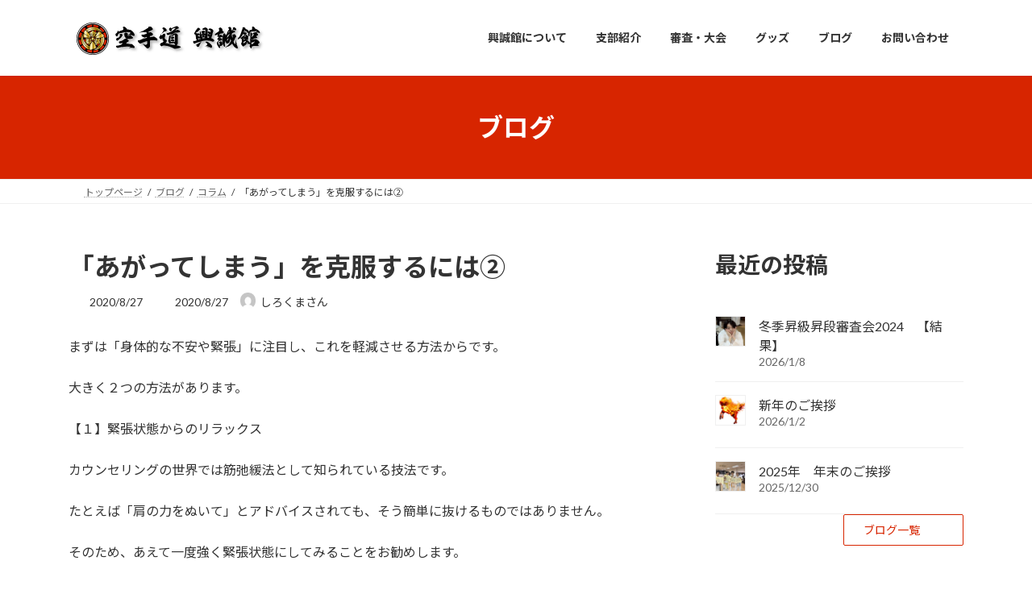

--- FILE ---
content_type: text/html; charset=UTF-8
request_url: https://koseikan-karate.com/column/1437
body_size: 21734
content:
<!DOCTYPE html>
<html lang="ja">
<head>
<meta charset="utf-8">
<meta http-equiv="X-UA-Compatible" content="IE=edge">
<meta name="viewport" content="width=device-width, initial-scale=1">
<!-- Google tag (gtag.js) --><script async src="https://www.googletagmanager.com/gtag/js?id=G-2MB8GYBTXG"></script><script>window.dataLayer = window.dataLayer || [];function gtag(){dataLayer.push(arguments);}gtag('js', new Date());gtag('config', 'G-2MB8GYBTXG');gtag('config', 'UA-54845040-3');</script>
<title>「あがってしまう」を克服するには② - 空手道 興誠館</title>
<meta name='robots' content='max-image-preview:large' />
<!-- Jetpack Site Verification Tags -->
<meta name="google-site-verification" content="d68WMPYbCDNaNQylF1O2ETB0_sch5nfVOjHk28nIoNM" />
<link rel='dns-prefetch' href='//www.google.com' />
<link rel='dns-prefetch' href='//stats.wp.com' />
<link rel='dns-prefetch' href='//jetpack.wordpress.com' />
<link rel='dns-prefetch' href='//s0.wp.com' />
<link rel='dns-prefetch' href='//public-api.wordpress.com' />
<link rel='dns-prefetch' href='//0.gravatar.com' />
<link rel='dns-prefetch' href='//1.gravatar.com' />
<link rel='dns-prefetch' href='//2.gravatar.com' />
<link rel="alternate" type="application/rss+xml" title="空手道 興誠館 &raquo; フィード" href="https://koseikan-karate.com/feed" />
<link rel="alternate" type="application/rss+xml" title="空手道 興誠館 &raquo; コメントフィード" href="https://koseikan-karate.com/comments/feed" />
<link rel="alternate" type="application/rss+xml" title="空手道 興誠館 &raquo; 「あがってしまう」を克服するには② のコメントのフィード" href="https://koseikan-karate.com/column/1437/feed" />
<link rel="alternate" title="oEmbed (JSON)" type="application/json+oembed" href="https://koseikan-karate.com/wp-json/oembed/1.0/embed?url=https%3A%2F%2Fkoseikan-karate.com%2Fcolumn%2F1437" />
<link rel="alternate" title="oEmbed (XML)" type="text/xml+oembed" href="https://koseikan-karate.com/wp-json/oembed/1.0/embed?url=https%3A%2F%2Fkoseikan-karate.com%2Fcolumn%2F1437&#038;format=xml" />
<style id='wp-img-auto-sizes-contain-inline-css' type='text/css'>
img:is([sizes=auto i],[sizes^="auto," i]){contain-intrinsic-size:3000px 1500px}
/*# sourceURL=wp-img-auto-sizes-contain-inline-css */
</style>
<link rel='preload' id='vkExUnit_common_style-css-preload' href='https://koseikan-karate.com/wp-content/plugins/vk-all-in-one-expansion-unit/assets/css/vkExUnit_style.css?ver=9.113.0.1' as='style' onload="this.onload=null;this.rel='stylesheet'"/>
<link rel='stylesheet' id='vkExUnit_common_style-css' href='https://koseikan-karate.com/wp-content/plugins/vk-all-in-one-expansion-unit/assets/css/vkExUnit_style.css?ver=9.113.0.1' media='print' onload="this.media='all'; this.onload=null;">
<style id='vkExUnit_common_style-inline-css' type='text/css'>
:root {--ver_page_top_button_url:url(https://koseikan-karate.com/wp-content/plugins/vk-all-in-one-expansion-unit/assets/images/to-top-btn-icon.svg);}@font-face {font-weight: normal;font-style: normal;font-family: "vk_sns";src: url("https://koseikan-karate.com/wp-content/plugins/vk-all-in-one-expansion-unit/inc/sns/icons/fonts/vk_sns.eot?-bq20cj");src: url("https://koseikan-karate.com/wp-content/plugins/vk-all-in-one-expansion-unit/inc/sns/icons/fonts/vk_sns.eot?#iefix-bq20cj") format("embedded-opentype"),url("https://koseikan-karate.com/wp-content/plugins/vk-all-in-one-expansion-unit/inc/sns/icons/fonts/vk_sns.woff?-bq20cj") format("woff"),url("https://koseikan-karate.com/wp-content/plugins/vk-all-in-one-expansion-unit/inc/sns/icons/fonts/vk_sns.ttf?-bq20cj") format("truetype"),url("https://koseikan-karate.com/wp-content/plugins/vk-all-in-one-expansion-unit/inc/sns/icons/fonts/vk_sns.svg?-bq20cj#vk_sns") format("svg");}
.veu_promotion-alert__content--text {border: 1px solid rgba(0,0,0,0.125);padding: 0.5em 1em;border-radius: var(--vk-size-radius);margin-bottom: var(--vk-margin-block-bottom);font-size: 0.875rem;}/* Alert Content部分に段落タグを入れた場合に最後の段落の余白を0にする */.veu_promotion-alert__content--text p:last-of-type{margin-bottom:0;margin-top: 0;}
/*# sourceURL=vkExUnit_common_style-inline-css */
</style>
<style id='wp-block-library-inline-css' type='text/css'>
:root{--wp-block-synced-color:#7a00df;--wp-block-synced-color--rgb:122,0,223;--wp-bound-block-color:var(--wp-block-synced-color);--wp-editor-canvas-background:#ddd;--wp-admin-theme-color:#007cba;--wp-admin-theme-color--rgb:0,124,186;--wp-admin-theme-color-darker-10:#006ba1;--wp-admin-theme-color-darker-10--rgb:0,107,160.5;--wp-admin-theme-color-darker-20:#005a87;--wp-admin-theme-color-darker-20--rgb:0,90,135;--wp-admin-border-width-focus:2px}@media (min-resolution:192dpi){:root{--wp-admin-border-width-focus:1.5px}}.wp-element-button{cursor:pointer}:root .has-very-light-gray-background-color{background-color:#eee}:root .has-very-dark-gray-background-color{background-color:#313131}:root .has-very-light-gray-color{color:#eee}:root .has-very-dark-gray-color{color:#313131}:root .has-vivid-green-cyan-to-vivid-cyan-blue-gradient-background{background:linear-gradient(135deg,#00d084,#0693e3)}:root .has-purple-crush-gradient-background{background:linear-gradient(135deg,#34e2e4,#4721fb 50%,#ab1dfe)}:root .has-hazy-dawn-gradient-background{background:linear-gradient(135deg,#faaca8,#dad0ec)}:root .has-subdued-olive-gradient-background{background:linear-gradient(135deg,#fafae1,#67a671)}:root .has-atomic-cream-gradient-background{background:linear-gradient(135deg,#fdd79a,#004a59)}:root .has-nightshade-gradient-background{background:linear-gradient(135deg,#330968,#31cdcf)}:root .has-midnight-gradient-background{background:linear-gradient(135deg,#020381,#2874fc)}:root{--wp--preset--font-size--normal:16px;--wp--preset--font-size--huge:42px}.has-regular-font-size{font-size:1em}.has-larger-font-size{font-size:2.625em}.has-normal-font-size{font-size:var(--wp--preset--font-size--normal)}.has-huge-font-size{font-size:var(--wp--preset--font-size--huge)}.has-text-align-center{text-align:center}.has-text-align-left{text-align:left}.has-text-align-right{text-align:right}.has-fit-text{white-space:nowrap!important}#end-resizable-editor-section{display:none}.aligncenter{clear:both}.items-justified-left{justify-content:flex-start}.items-justified-center{justify-content:center}.items-justified-right{justify-content:flex-end}.items-justified-space-between{justify-content:space-between}.screen-reader-text{border:0;clip-path:inset(50%);height:1px;margin:-1px;overflow:hidden;padding:0;position:absolute;width:1px;word-wrap:normal!important}.screen-reader-text:focus{background-color:#ddd;clip-path:none;color:#444;display:block;font-size:1em;height:auto;left:5px;line-height:normal;padding:15px 23px 14px;text-decoration:none;top:5px;width:auto;z-index:100000}html :where(.has-border-color){border-style:solid}html :where([style*=border-top-color]){border-top-style:solid}html :where([style*=border-right-color]){border-right-style:solid}html :where([style*=border-bottom-color]){border-bottom-style:solid}html :where([style*=border-left-color]){border-left-style:solid}html :where([style*=border-width]){border-style:solid}html :where([style*=border-top-width]){border-top-style:solid}html :where([style*=border-right-width]){border-right-style:solid}html :where([style*=border-bottom-width]){border-bottom-style:solid}html :where([style*=border-left-width]){border-left-style:solid}html :where(img[class*=wp-image-]){height:auto;max-width:100%}:where(figure){margin:0 0 1em}html :where(.is-position-sticky){--wp-admin--admin-bar--position-offset:var(--wp-admin--admin-bar--height,0px)}@media screen and (max-width:600px){html :where(.is-position-sticky){--wp-admin--admin-bar--position-offset:0px}}
.vk-cols--reverse{flex-direction:row-reverse}.vk-cols--hasbtn{margin-bottom:0}.vk-cols--hasbtn>.row>.vk_gridColumn_item,.vk-cols--hasbtn>.wp-block-column{position:relative;padding-bottom:3em}.vk-cols--hasbtn>.row>.vk_gridColumn_item>.wp-block-buttons,.vk-cols--hasbtn>.row>.vk_gridColumn_item>.vk_button,.vk-cols--hasbtn>.wp-block-column>.wp-block-buttons,.vk-cols--hasbtn>.wp-block-column>.vk_button{position:absolute;bottom:0;width:100%}.vk-cols--fit.wp-block-columns{gap:0}.vk-cols--fit.wp-block-columns,.vk-cols--fit.wp-block-columns:not(.is-not-stacked-on-mobile){margin-top:0;margin-bottom:0;justify-content:space-between}.vk-cols--fit.wp-block-columns>.wp-block-column *:last-child,.vk-cols--fit.wp-block-columns:not(.is-not-stacked-on-mobile)>.wp-block-column *:last-child{margin-bottom:0}.vk-cols--fit.wp-block-columns>.wp-block-column>.wp-block-cover,.vk-cols--fit.wp-block-columns:not(.is-not-stacked-on-mobile)>.wp-block-column>.wp-block-cover{margin-top:0}.vk-cols--fit.wp-block-columns.has-background,.vk-cols--fit.wp-block-columns:not(.is-not-stacked-on-mobile).has-background{padding:0}@media(max-width: 599px){.vk-cols--fit.wp-block-columns:not(.has-background)>.wp-block-column:not(.has-background),.vk-cols--fit.wp-block-columns:not(.is-not-stacked-on-mobile):not(.has-background)>.wp-block-column:not(.has-background){padding-left:0 !important;padding-right:0 !important}}@media(min-width: 782px){.vk-cols--fit.wp-block-columns .block-editor-block-list__block.wp-block-column:not(:first-child),.vk-cols--fit.wp-block-columns>.wp-block-column:not(:first-child),.vk-cols--fit.wp-block-columns:not(.is-not-stacked-on-mobile) .block-editor-block-list__block.wp-block-column:not(:first-child),.vk-cols--fit.wp-block-columns:not(.is-not-stacked-on-mobile)>.wp-block-column:not(:first-child){margin-left:0}}@media(min-width: 600px)and (max-width: 781px){.vk-cols--fit.wp-block-columns .wp-block-column:nth-child(2n),.vk-cols--fit.wp-block-columns:not(.is-not-stacked-on-mobile) .wp-block-column:nth-child(2n){margin-left:0}.vk-cols--fit.wp-block-columns .wp-block-column:not(:only-child),.vk-cols--fit.wp-block-columns:not(.is-not-stacked-on-mobile) .wp-block-column:not(:only-child){flex-basis:50% !important}}.vk-cols--fit--gap1.wp-block-columns{gap:1px}@media(min-width: 600px)and (max-width: 781px){.vk-cols--fit--gap1.wp-block-columns .wp-block-column:not(:only-child){flex-basis:calc(50% - 1px) !important}}.vk-cols--fit.vk-cols--grid>.block-editor-block-list__block,.vk-cols--fit.vk-cols--grid>.wp-block-column,.vk-cols--fit.vk-cols--grid:not(.is-not-stacked-on-mobile)>.block-editor-block-list__block,.vk-cols--fit.vk-cols--grid:not(.is-not-stacked-on-mobile)>.wp-block-column{flex-basis:50%;box-sizing:border-box}@media(max-width: 599px){.vk-cols--fit.vk-cols--grid.vk-cols--grid--alignfull>.wp-block-column:nth-child(2)>.wp-block-cover,.vk-cols--fit.vk-cols--grid.vk-cols--grid--alignfull>.wp-block-column:nth-child(2)>.vk_outer,.vk-cols--fit.vk-cols--grid:not(.is-not-stacked-on-mobile).vk-cols--grid--alignfull>.wp-block-column:nth-child(2)>.wp-block-cover,.vk-cols--fit.vk-cols--grid:not(.is-not-stacked-on-mobile).vk-cols--grid--alignfull>.wp-block-column:nth-child(2)>.vk_outer{width:100vw;margin-right:calc((100% - 100vw)/2);margin-left:calc((100% - 100vw)/2)}}@media(min-width: 600px){.vk-cols--fit.vk-cols--grid.vk-cols--grid--alignfull>.wp-block-column:nth-child(2)>.wp-block-cover,.vk-cols--fit.vk-cols--grid.vk-cols--grid--alignfull>.wp-block-column:nth-child(2)>.vk_outer,.vk-cols--fit.vk-cols--grid:not(.is-not-stacked-on-mobile).vk-cols--grid--alignfull>.wp-block-column:nth-child(2)>.wp-block-cover,.vk-cols--fit.vk-cols--grid:not(.is-not-stacked-on-mobile).vk-cols--grid--alignfull>.wp-block-column:nth-child(2)>.vk_outer{margin-right:calc(100% - 50vw);width:50vw}}@media(min-width: 600px){.vk-cols--fit.vk-cols--grid.vk-cols--grid--alignfull.vk-cols--reverse>.wp-block-column,.vk-cols--fit.vk-cols--grid:not(.is-not-stacked-on-mobile).vk-cols--grid--alignfull.vk-cols--reverse>.wp-block-column{margin-left:0;margin-right:0}.vk-cols--fit.vk-cols--grid.vk-cols--grid--alignfull.vk-cols--reverse>.wp-block-column:nth-child(2)>.wp-block-cover,.vk-cols--fit.vk-cols--grid.vk-cols--grid--alignfull.vk-cols--reverse>.wp-block-column:nth-child(2)>.vk_outer,.vk-cols--fit.vk-cols--grid:not(.is-not-stacked-on-mobile).vk-cols--grid--alignfull.vk-cols--reverse>.wp-block-column:nth-child(2)>.wp-block-cover,.vk-cols--fit.vk-cols--grid:not(.is-not-stacked-on-mobile).vk-cols--grid--alignfull.vk-cols--reverse>.wp-block-column:nth-child(2)>.vk_outer{margin-left:calc(100% - 50vw)}}.vk-cols--menu h2,.vk-cols--menu h3,.vk-cols--menu h4,.vk-cols--menu h5{margin-bottom:.2em;text-shadow:#000 0 0 10px}.vk-cols--menu h2:first-child,.vk-cols--menu h3:first-child,.vk-cols--menu h4:first-child,.vk-cols--menu h5:first-child{margin-top:0}.vk-cols--menu p{margin-bottom:1rem;text-shadow:#000 0 0 10px}.vk-cols--menu .wp-block-cover__inner-container:last-child{margin-bottom:0}.vk-cols--fitbnrs .wp-block-column .wp-block-cover:hover img{filter:unset}.vk-cols--fitbnrs .wp-block-column .wp-block-cover:hover{background-color:unset}.vk-cols--fitbnrs .wp-block-column .wp-block-cover:hover .wp-block-cover__image-background{filter:unset !important}.vk-cols--fitbnrs .wp-block-cover .wp-block-cover__inner-container{position:absolute;height:100%;width:100%}.vk-cols--fitbnrs .vk_button{height:100%;margin:0}.vk-cols--fitbnrs .vk_button .vk_button_btn,.vk-cols--fitbnrs .vk_button .btn{height:100%;width:100%;border:none;box-shadow:none;background-color:unset !important;transition:unset}.vk-cols--fitbnrs .vk_button .vk_button_btn:hover,.vk-cols--fitbnrs .vk_button .btn:hover{transition:unset}.vk-cols--fitbnrs .vk_button .vk_button_btn:after,.vk-cols--fitbnrs .vk_button .btn:after{border:none}.vk-cols--fitbnrs .vk_button .vk_button_link_txt{width:100%;position:absolute;top:50%;left:50%;transform:translateY(-50%) translateX(-50%);font-size:2rem;text-shadow:#000 0 0 10px}.vk-cols--fitbnrs .vk_button .vk_button_link_subCaption{width:100%;position:absolute;top:calc(50% + 2.2em);left:50%;transform:translateY(-50%) translateX(-50%);text-shadow:#000 0 0 10px}@media(min-width: 992px){.vk-cols--media.wp-block-columns{gap:3rem}}.vk-fit-map figure{margin-bottom:0}.vk-fit-map iframe{position:relative;margin-bottom:0;display:block;max-height:400px;width:100vw}.vk-fit-map:is(.alignfull,.alignwide) div{max-width:100%}.vk-table--th--width25 :where(tr>*:first-child){width:25%}.vk-table--th--width30 :where(tr>*:first-child){width:30%}.vk-table--th--width35 :where(tr>*:first-child){width:35%}.vk-table--th--width40 :where(tr>*:first-child){width:40%}.vk-table--th--bg-bright :where(tr>*:first-child){background-color:var(--wp--preset--color--bg-secondary, rgba(0, 0, 0, 0.05))}@media(max-width: 599px){.vk-table--mobile-block :is(th,td){width:100%;display:block}.vk-table--mobile-block.wp-block-table table :is(th,td){border-top:none}}.vk-table--width--th25 :where(tr>*:first-child){width:25%}.vk-table--width--th30 :where(tr>*:first-child){width:30%}.vk-table--width--th35 :where(tr>*:first-child){width:35%}.vk-table--width--th40 :where(tr>*:first-child){width:40%}.no-margin{margin:0}@media(max-width: 599px){.wp-block-image.vk-aligncenter--mobile>.alignright{float:none;margin-left:auto;margin-right:auto}.vk-no-padding-horizontal--mobile{padding-left:0 !important;padding-right:0 !important}}
/* VK Color Palettes */:root{ --wp--preset--color--vk-color-primary:#d72500}/* --vk-color-primary is deprecated. */:root{ --vk-color-primary: var(--wp--preset--color--vk-color-primary);}:root{ --wp--preset--color--vk-color-primary-dark:#ac1e00}/* --vk-color-primary-dark is deprecated. */:root{ --vk-color-primary-dark: var(--wp--preset--color--vk-color-primary-dark);}:root{ --wp--preset--color--vk-color-primary-vivid:#ed2900}/* --vk-color-primary-vivid is deprecated. */:root{ --vk-color-primary-vivid: var(--wp--preset--color--vk-color-primary-vivid);}:root{ --wp--preset--color--vk-color-custom-1:#080000}/* --vk-color-custom-1 is deprecated. */:root{ --vk-color-custom-1: var(--wp--preset--color--vk-color-custom-1);}:root{ --wp--preset--color--vk-color-custom-2:#d72500}/* --vk-color-custom-2 is deprecated. */:root{ --vk-color-custom-2: var(--wp--preset--color--vk-color-custom-2);}:root{ --wp--preset--color--vk-color-custom-3:#ffd700}/* --vk-color-custom-3 is deprecated. */:root{ --vk-color-custom-3: var(--wp--preset--color--vk-color-custom-3);}

/*# sourceURL=wp-block-library-inline-css */
</style><style id='wp-block-archives-inline-css' type='text/css'>
.wp-block-archives{box-sizing:border-box}.wp-block-archives-dropdown label{display:block}
/*# sourceURL=https://koseikan-karate.com/wp-includes/blocks/archives/style.min.css */
</style>
<style id='wp-block-categories-inline-css' type='text/css'>
.wp-block-categories{box-sizing:border-box}.wp-block-categories.alignleft{margin-right:2em}.wp-block-categories.alignright{margin-left:2em}.wp-block-categories.wp-block-categories-dropdown.aligncenter{text-align:center}.wp-block-categories .wp-block-categories__label{display:block;width:100%}
/*# sourceURL=https://koseikan-karate.com/wp-includes/blocks/categories/style.min.css */
</style>
<style id='wp-block-heading-inline-css' type='text/css'>
h1:where(.wp-block-heading).has-background,h2:where(.wp-block-heading).has-background,h3:where(.wp-block-heading).has-background,h4:where(.wp-block-heading).has-background,h5:where(.wp-block-heading).has-background,h6:where(.wp-block-heading).has-background{padding:1.25em 2.375em}h1.has-text-align-left[style*=writing-mode]:where([style*=vertical-lr]),h1.has-text-align-right[style*=writing-mode]:where([style*=vertical-rl]),h2.has-text-align-left[style*=writing-mode]:where([style*=vertical-lr]),h2.has-text-align-right[style*=writing-mode]:where([style*=vertical-rl]),h3.has-text-align-left[style*=writing-mode]:where([style*=vertical-lr]),h3.has-text-align-right[style*=writing-mode]:where([style*=vertical-rl]),h4.has-text-align-left[style*=writing-mode]:where([style*=vertical-lr]),h4.has-text-align-right[style*=writing-mode]:where([style*=vertical-rl]),h5.has-text-align-left[style*=writing-mode]:where([style*=vertical-lr]),h5.has-text-align-right[style*=writing-mode]:where([style*=vertical-rl]),h6.has-text-align-left[style*=writing-mode]:where([style*=vertical-lr]),h6.has-text-align-right[style*=writing-mode]:where([style*=vertical-rl]){rotate:180deg}
/*# sourceURL=https://koseikan-karate.com/wp-includes/blocks/heading/style.min.css */
</style>
<style id='wp-block-latest-posts-inline-css' type='text/css'>
.wp-block-latest-posts{box-sizing:border-box}.wp-block-latest-posts.alignleft{margin-right:2em}.wp-block-latest-posts.alignright{margin-left:2em}.wp-block-latest-posts.wp-block-latest-posts__list{list-style:none}.wp-block-latest-posts.wp-block-latest-posts__list li{clear:both;overflow-wrap:break-word}.wp-block-latest-posts.is-grid{display:flex;flex-wrap:wrap}.wp-block-latest-posts.is-grid li{margin:0 1.25em 1.25em 0;width:100%}@media (min-width:600px){.wp-block-latest-posts.columns-2 li{width:calc(50% - .625em)}.wp-block-latest-posts.columns-2 li:nth-child(2n){margin-right:0}.wp-block-latest-posts.columns-3 li{width:calc(33.33333% - .83333em)}.wp-block-latest-posts.columns-3 li:nth-child(3n){margin-right:0}.wp-block-latest-posts.columns-4 li{width:calc(25% - .9375em)}.wp-block-latest-posts.columns-4 li:nth-child(4n){margin-right:0}.wp-block-latest-posts.columns-5 li{width:calc(20% - 1em)}.wp-block-latest-posts.columns-5 li:nth-child(5n){margin-right:0}.wp-block-latest-posts.columns-6 li{width:calc(16.66667% - 1.04167em)}.wp-block-latest-posts.columns-6 li:nth-child(6n){margin-right:0}}:root :where(.wp-block-latest-posts.is-grid){padding:0}:root :where(.wp-block-latest-posts.wp-block-latest-posts__list){padding-left:0}.wp-block-latest-posts__post-author,.wp-block-latest-posts__post-date{display:block;font-size:.8125em}.wp-block-latest-posts__post-excerpt,.wp-block-latest-posts__post-full-content{margin-bottom:1em;margin-top:.5em}.wp-block-latest-posts__featured-image a{display:inline-block}.wp-block-latest-posts__featured-image img{height:auto;max-width:100%;width:auto}.wp-block-latest-posts__featured-image.alignleft{float:left;margin-right:1em}.wp-block-latest-posts__featured-image.alignright{float:right;margin-left:1em}.wp-block-latest-posts__featured-image.aligncenter{margin-bottom:1em;text-align:center}
/*# sourceURL=https://koseikan-karate.com/wp-includes/blocks/latest-posts/style.min.css */
</style>
<style id='wp-block-search-inline-css' type='text/css'>
.wp-block-search__button{margin-left:10px;word-break:normal}.wp-block-search__button.has-icon{line-height:0}.wp-block-search__button svg{height:1.25em;min-height:24px;min-width:24px;width:1.25em;fill:currentColor;vertical-align:text-bottom}:where(.wp-block-search__button){border:1px solid #ccc;padding:6px 10px}.wp-block-search__inside-wrapper{display:flex;flex:auto;flex-wrap:nowrap;max-width:100%}.wp-block-search__label{width:100%}.wp-block-search.wp-block-search__button-only .wp-block-search__button{box-sizing:border-box;display:flex;flex-shrink:0;justify-content:center;margin-left:0;max-width:100%}.wp-block-search.wp-block-search__button-only .wp-block-search__inside-wrapper{min-width:0!important;transition-property:width}.wp-block-search.wp-block-search__button-only .wp-block-search__input{flex-basis:100%;transition-duration:.3s}.wp-block-search.wp-block-search__button-only.wp-block-search__searchfield-hidden,.wp-block-search.wp-block-search__button-only.wp-block-search__searchfield-hidden .wp-block-search__inside-wrapper{overflow:hidden}.wp-block-search.wp-block-search__button-only.wp-block-search__searchfield-hidden .wp-block-search__input{border-left-width:0!important;border-right-width:0!important;flex-basis:0;flex-grow:0;margin:0;min-width:0!important;padding-left:0!important;padding-right:0!important;width:0!important}:where(.wp-block-search__input){appearance:none;border:1px solid #949494;flex-grow:1;font-family:inherit;font-size:inherit;font-style:inherit;font-weight:inherit;letter-spacing:inherit;line-height:inherit;margin-left:0;margin-right:0;min-width:3rem;padding:8px;text-decoration:unset!important;text-transform:inherit}:where(.wp-block-search__button-inside .wp-block-search__inside-wrapper){background-color:#fff;border:1px solid #949494;box-sizing:border-box;padding:4px}:where(.wp-block-search__button-inside .wp-block-search__inside-wrapper) .wp-block-search__input{border:none;border-radius:0;padding:0 4px}:where(.wp-block-search__button-inside .wp-block-search__inside-wrapper) .wp-block-search__input:focus{outline:none}:where(.wp-block-search__button-inside .wp-block-search__inside-wrapper) :where(.wp-block-search__button){padding:4px 8px}.wp-block-search.aligncenter .wp-block-search__inside-wrapper{margin:auto}.wp-block[data-align=right] .wp-block-search.wp-block-search__button-only .wp-block-search__inside-wrapper{float:right}
/*# sourceURL=https://koseikan-karate.com/wp-includes/blocks/search/style.min.css */
</style>
<style id='wp-block-group-inline-css' type='text/css'>
.wp-block-group{box-sizing:border-box}:where(.wp-block-group.wp-block-group-is-layout-constrained){position:relative}
/*# sourceURL=https://koseikan-karate.com/wp-includes/blocks/group/style.min.css */
</style>
<style id='wp-block-spacer-inline-css' type='text/css'>
.wp-block-spacer{clear:both}
/*# sourceURL=https://koseikan-karate.com/wp-includes/blocks/spacer/style.min.css */
</style>
<style id='global-styles-inline-css' type='text/css'>
:root{--wp--preset--aspect-ratio--square: 1;--wp--preset--aspect-ratio--4-3: 4/3;--wp--preset--aspect-ratio--3-4: 3/4;--wp--preset--aspect-ratio--3-2: 3/2;--wp--preset--aspect-ratio--2-3: 2/3;--wp--preset--aspect-ratio--16-9: 16/9;--wp--preset--aspect-ratio--9-16: 9/16;--wp--preset--color--black: #000000;--wp--preset--color--cyan-bluish-gray: #abb8c3;--wp--preset--color--white: #ffffff;--wp--preset--color--pale-pink: #f78da7;--wp--preset--color--vivid-red: #cf2e2e;--wp--preset--color--luminous-vivid-orange: #ff6900;--wp--preset--color--luminous-vivid-amber: #fcb900;--wp--preset--color--light-green-cyan: #7bdcb5;--wp--preset--color--vivid-green-cyan: #00d084;--wp--preset--color--pale-cyan-blue: #8ed1fc;--wp--preset--color--vivid-cyan-blue: #0693e3;--wp--preset--color--vivid-purple: #9b51e0;--wp--preset--color--vk-color-primary: #d72500;--wp--preset--color--vk-color-primary-dark: #ac1e00;--wp--preset--color--vk-color-primary-vivid: #ed2900;--wp--preset--color--vk-color-custom-1: #080000;--wp--preset--color--vk-color-custom-2: #d72500;--wp--preset--color--vk-color-custom-3: #ffd700;--wp--preset--gradient--vivid-cyan-blue-to-vivid-purple: linear-gradient(135deg,rgb(6,147,227) 0%,rgb(155,81,224) 100%);--wp--preset--gradient--light-green-cyan-to-vivid-green-cyan: linear-gradient(135deg,rgb(122,220,180) 0%,rgb(0,208,130) 100%);--wp--preset--gradient--luminous-vivid-amber-to-luminous-vivid-orange: linear-gradient(135deg,rgb(252,185,0) 0%,rgb(255,105,0) 100%);--wp--preset--gradient--luminous-vivid-orange-to-vivid-red: linear-gradient(135deg,rgb(255,105,0) 0%,rgb(207,46,46) 100%);--wp--preset--gradient--very-light-gray-to-cyan-bluish-gray: linear-gradient(135deg,rgb(238,238,238) 0%,rgb(169,184,195) 100%);--wp--preset--gradient--cool-to-warm-spectrum: linear-gradient(135deg,rgb(74,234,220) 0%,rgb(151,120,209) 20%,rgb(207,42,186) 40%,rgb(238,44,130) 60%,rgb(251,105,98) 80%,rgb(254,248,76) 100%);--wp--preset--gradient--blush-light-purple: linear-gradient(135deg,rgb(255,206,236) 0%,rgb(152,150,240) 100%);--wp--preset--gradient--blush-bordeaux: linear-gradient(135deg,rgb(254,205,165) 0%,rgb(254,45,45) 50%,rgb(107,0,62) 100%);--wp--preset--gradient--luminous-dusk: linear-gradient(135deg,rgb(255,203,112) 0%,rgb(199,81,192) 50%,rgb(65,88,208) 100%);--wp--preset--gradient--pale-ocean: linear-gradient(135deg,rgb(255,245,203) 0%,rgb(182,227,212) 50%,rgb(51,167,181) 100%);--wp--preset--gradient--electric-grass: linear-gradient(135deg,rgb(202,248,128) 0%,rgb(113,206,126) 100%);--wp--preset--gradient--midnight: linear-gradient(135deg,rgb(2,3,129) 0%,rgb(40,116,252) 100%);--wp--preset--gradient--vivid-green-cyan-to-vivid-cyan-blue: linear-gradient(135deg,rgba(0,208,132,1) 0%,rgba(6,147,227,1) 100%);--wp--preset--font-size--small: 0.875rem;--wp--preset--font-size--medium: 20px;--wp--preset--font-size--large: 1.5rem;--wp--preset--font-size--x-large: 42px;--wp--preset--font-size--regular: 1rem;--wp--preset--font-size--huge: 2.25rem;--wp--preset--spacing--20: 0.44rem;--wp--preset--spacing--30: var(--vk-margin-xs, 0.75rem);--wp--preset--spacing--40: var(--vk-margin-sm, 1.5rem);--wp--preset--spacing--50: var(--vk-margin-md, 2.4rem);--wp--preset--spacing--60: var(--vk-margin-lg, 4rem);--wp--preset--spacing--70: var(--vk-margin-xl, 6rem);--wp--preset--spacing--80: 5.06rem;--wp--preset--shadow--natural: 6px 6px 9px rgba(0, 0, 0, 0.2);--wp--preset--shadow--deep: 12px 12px 50px rgba(0, 0, 0, 0.4);--wp--preset--shadow--sharp: 6px 6px 0px rgba(0, 0, 0, 0.2);--wp--preset--shadow--outlined: 6px 6px 0px -3px rgb(255, 255, 255), 6px 6px rgb(0, 0, 0);--wp--preset--shadow--crisp: 6px 6px 0px rgb(0, 0, 0);}:root { --wp--style--global--content-size: calc( var(--vk-width-container) - var(--vk-width-container-padding) * 2 );--wp--style--global--wide-size: calc( var(--vk-width-container) - var(--vk-width-container-padding) * 2 + ( 100vw - ( var(--vk-width-container) - var(--vk-width-container-padding) * 2 ) ) / 2 ); }:where(body) { margin: 0; }.wp-site-blocks > .alignleft { float: left; margin-right: 2em; }.wp-site-blocks > .alignright { float: right; margin-left: 2em; }.wp-site-blocks > .aligncenter { justify-content: center; margin-left: auto; margin-right: auto; }:where(.wp-site-blocks) > * { margin-block-start: 24px; margin-block-end: 0; }:where(.wp-site-blocks) > :first-child { margin-block-start: 0; }:where(.wp-site-blocks) > :last-child { margin-block-end: 0; }:root { --wp--style--block-gap: 24px; }:root :where(.is-layout-flow) > :first-child{margin-block-start: 0;}:root :where(.is-layout-flow) > :last-child{margin-block-end: 0;}:root :where(.is-layout-flow) > *{margin-block-start: 24px;margin-block-end: 0;}:root :where(.is-layout-constrained) > :first-child{margin-block-start: 0;}:root :where(.is-layout-constrained) > :last-child{margin-block-end: 0;}:root :where(.is-layout-constrained) > *{margin-block-start: 24px;margin-block-end: 0;}:root :where(.is-layout-flex){gap: 24px;}:root :where(.is-layout-grid){gap: 24px;}.is-layout-flow > .alignleft{float: left;margin-inline-start: 0;margin-inline-end: 2em;}.is-layout-flow > .alignright{float: right;margin-inline-start: 2em;margin-inline-end: 0;}.is-layout-flow > .aligncenter{margin-left: auto !important;margin-right: auto !important;}.is-layout-constrained > .alignleft{float: left;margin-inline-start: 0;margin-inline-end: 2em;}.is-layout-constrained > .alignright{float: right;margin-inline-start: 2em;margin-inline-end: 0;}.is-layout-constrained > .aligncenter{margin-left: auto !important;margin-right: auto !important;}.is-layout-constrained > :where(:not(.alignleft):not(.alignright):not(.alignfull)){max-width: var(--wp--style--global--content-size);margin-left: auto !important;margin-right: auto !important;}.is-layout-constrained > .alignwide{max-width: var(--wp--style--global--wide-size);}body .is-layout-flex{display: flex;}.is-layout-flex{flex-wrap: wrap;align-items: center;}.is-layout-flex > :is(*, div){margin: 0;}body .is-layout-grid{display: grid;}.is-layout-grid > :is(*, div){margin: 0;}body{padding-top: 0px;padding-right: 0px;padding-bottom: 0px;padding-left: 0px;}a:where(:not(.wp-element-button)){text-decoration: underline;}:root :where(.wp-element-button, .wp-block-button__link){background-color: #32373c;border-width: 0;color: #fff;font-family: inherit;font-size: inherit;font-style: inherit;font-weight: inherit;letter-spacing: inherit;line-height: inherit;padding-top: calc(0.667em + 2px);padding-right: calc(1.333em + 2px);padding-bottom: calc(0.667em + 2px);padding-left: calc(1.333em + 2px);text-decoration: none;text-transform: inherit;}.has-black-color{color: var(--wp--preset--color--black) !important;}.has-cyan-bluish-gray-color{color: var(--wp--preset--color--cyan-bluish-gray) !important;}.has-white-color{color: var(--wp--preset--color--white) !important;}.has-pale-pink-color{color: var(--wp--preset--color--pale-pink) !important;}.has-vivid-red-color{color: var(--wp--preset--color--vivid-red) !important;}.has-luminous-vivid-orange-color{color: var(--wp--preset--color--luminous-vivid-orange) !important;}.has-luminous-vivid-amber-color{color: var(--wp--preset--color--luminous-vivid-amber) !important;}.has-light-green-cyan-color{color: var(--wp--preset--color--light-green-cyan) !important;}.has-vivid-green-cyan-color{color: var(--wp--preset--color--vivid-green-cyan) !important;}.has-pale-cyan-blue-color{color: var(--wp--preset--color--pale-cyan-blue) !important;}.has-vivid-cyan-blue-color{color: var(--wp--preset--color--vivid-cyan-blue) !important;}.has-vivid-purple-color{color: var(--wp--preset--color--vivid-purple) !important;}.has-vk-color-primary-color{color: var(--wp--preset--color--vk-color-primary) !important;}.has-vk-color-primary-dark-color{color: var(--wp--preset--color--vk-color-primary-dark) !important;}.has-vk-color-primary-vivid-color{color: var(--wp--preset--color--vk-color-primary-vivid) !important;}.has-vk-color-custom-1-color{color: var(--wp--preset--color--vk-color-custom-1) !important;}.has-vk-color-custom-2-color{color: var(--wp--preset--color--vk-color-custom-2) !important;}.has-vk-color-custom-3-color{color: var(--wp--preset--color--vk-color-custom-3) !important;}.has-black-background-color{background-color: var(--wp--preset--color--black) !important;}.has-cyan-bluish-gray-background-color{background-color: var(--wp--preset--color--cyan-bluish-gray) !important;}.has-white-background-color{background-color: var(--wp--preset--color--white) !important;}.has-pale-pink-background-color{background-color: var(--wp--preset--color--pale-pink) !important;}.has-vivid-red-background-color{background-color: var(--wp--preset--color--vivid-red) !important;}.has-luminous-vivid-orange-background-color{background-color: var(--wp--preset--color--luminous-vivid-orange) !important;}.has-luminous-vivid-amber-background-color{background-color: var(--wp--preset--color--luminous-vivid-amber) !important;}.has-light-green-cyan-background-color{background-color: var(--wp--preset--color--light-green-cyan) !important;}.has-vivid-green-cyan-background-color{background-color: var(--wp--preset--color--vivid-green-cyan) !important;}.has-pale-cyan-blue-background-color{background-color: var(--wp--preset--color--pale-cyan-blue) !important;}.has-vivid-cyan-blue-background-color{background-color: var(--wp--preset--color--vivid-cyan-blue) !important;}.has-vivid-purple-background-color{background-color: var(--wp--preset--color--vivid-purple) !important;}.has-vk-color-primary-background-color{background-color: var(--wp--preset--color--vk-color-primary) !important;}.has-vk-color-primary-dark-background-color{background-color: var(--wp--preset--color--vk-color-primary-dark) !important;}.has-vk-color-primary-vivid-background-color{background-color: var(--wp--preset--color--vk-color-primary-vivid) !important;}.has-vk-color-custom-1-background-color{background-color: var(--wp--preset--color--vk-color-custom-1) !important;}.has-vk-color-custom-2-background-color{background-color: var(--wp--preset--color--vk-color-custom-2) !important;}.has-vk-color-custom-3-background-color{background-color: var(--wp--preset--color--vk-color-custom-3) !important;}.has-black-border-color{border-color: var(--wp--preset--color--black) !important;}.has-cyan-bluish-gray-border-color{border-color: var(--wp--preset--color--cyan-bluish-gray) !important;}.has-white-border-color{border-color: var(--wp--preset--color--white) !important;}.has-pale-pink-border-color{border-color: var(--wp--preset--color--pale-pink) !important;}.has-vivid-red-border-color{border-color: var(--wp--preset--color--vivid-red) !important;}.has-luminous-vivid-orange-border-color{border-color: var(--wp--preset--color--luminous-vivid-orange) !important;}.has-luminous-vivid-amber-border-color{border-color: var(--wp--preset--color--luminous-vivid-amber) !important;}.has-light-green-cyan-border-color{border-color: var(--wp--preset--color--light-green-cyan) !important;}.has-vivid-green-cyan-border-color{border-color: var(--wp--preset--color--vivid-green-cyan) !important;}.has-pale-cyan-blue-border-color{border-color: var(--wp--preset--color--pale-cyan-blue) !important;}.has-vivid-cyan-blue-border-color{border-color: var(--wp--preset--color--vivid-cyan-blue) !important;}.has-vivid-purple-border-color{border-color: var(--wp--preset--color--vivid-purple) !important;}.has-vk-color-primary-border-color{border-color: var(--wp--preset--color--vk-color-primary) !important;}.has-vk-color-primary-dark-border-color{border-color: var(--wp--preset--color--vk-color-primary-dark) !important;}.has-vk-color-primary-vivid-border-color{border-color: var(--wp--preset--color--vk-color-primary-vivid) !important;}.has-vk-color-custom-1-border-color{border-color: var(--wp--preset--color--vk-color-custom-1) !important;}.has-vk-color-custom-2-border-color{border-color: var(--wp--preset--color--vk-color-custom-2) !important;}.has-vk-color-custom-3-border-color{border-color: var(--wp--preset--color--vk-color-custom-3) !important;}.has-vivid-cyan-blue-to-vivid-purple-gradient-background{background: var(--wp--preset--gradient--vivid-cyan-blue-to-vivid-purple) !important;}.has-light-green-cyan-to-vivid-green-cyan-gradient-background{background: var(--wp--preset--gradient--light-green-cyan-to-vivid-green-cyan) !important;}.has-luminous-vivid-amber-to-luminous-vivid-orange-gradient-background{background: var(--wp--preset--gradient--luminous-vivid-amber-to-luminous-vivid-orange) !important;}.has-luminous-vivid-orange-to-vivid-red-gradient-background{background: var(--wp--preset--gradient--luminous-vivid-orange-to-vivid-red) !important;}.has-very-light-gray-to-cyan-bluish-gray-gradient-background{background: var(--wp--preset--gradient--very-light-gray-to-cyan-bluish-gray) !important;}.has-cool-to-warm-spectrum-gradient-background{background: var(--wp--preset--gradient--cool-to-warm-spectrum) !important;}.has-blush-light-purple-gradient-background{background: var(--wp--preset--gradient--blush-light-purple) !important;}.has-blush-bordeaux-gradient-background{background: var(--wp--preset--gradient--blush-bordeaux) !important;}.has-luminous-dusk-gradient-background{background: var(--wp--preset--gradient--luminous-dusk) !important;}.has-pale-ocean-gradient-background{background: var(--wp--preset--gradient--pale-ocean) !important;}.has-electric-grass-gradient-background{background: var(--wp--preset--gradient--electric-grass) !important;}.has-midnight-gradient-background{background: var(--wp--preset--gradient--midnight) !important;}.has-vivid-green-cyan-to-vivid-cyan-blue-gradient-background{background: var(--wp--preset--gradient--vivid-green-cyan-to-vivid-cyan-blue) !important;}.has-small-font-size{font-size: var(--wp--preset--font-size--small) !important;}.has-medium-font-size{font-size: var(--wp--preset--font-size--medium) !important;}.has-large-font-size{font-size: var(--wp--preset--font-size--large) !important;}.has-x-large-font-size{font-size: var(--wp--preset--font-size--x-large) !important;}.has-regular-font-size{font-size: var(--wp--preset--font-size--regular) !important;}.has-huge-font-size{font-size: var(--wp--preset--font-size--huge) !important;}
/*# sourceURL=global-styles-inline-css */
</style>

<link rel='preload' id='sass-basis-core-css-preload' href='https://koseikan-karate.com/wp-content/plugins/snow-monkey-forms/dist/css/fallback.css?ver=1767444837' as='style' onload="this.onload=null;this.rel='stylesheet'"/>
<link rel='stylesheet' id='sass-basis-core-css' href='https://koseikan-karate.com/wp-content/plugins/snow-monkey-forms/dist/css/fallback.css?ver=1767444837' media='print' onload="this.media='all'; this.onload=null;">
<link rel='preload' id='snow-monkey-forms-css-preload' href='https://koseikan-karate.com/wp-content/plugins/snow-monkey-forms/dist/css/app.css?ver=1767444837' as='style' onload="this.onload=null;this.rel='stylesheet'"/>
<link rel='stylesheet' id='snow-monkey-forms-css' href='https://koseikan-karate.com/wp-content/plugins/snow-monkey-forms/dist/css/app.css?ver=1767444837' media='print' onload="this.media='all'; this.onload=null;">
<link rel='preload' id='lbwps-styles-photoswipe5-main-css-preload' href='https://koseikan-karate.com/wp-content/plugins/lightbox-photoswipe/assets/ps5/styles/main.css?ver=5.8.2' as='style' onload="this.onload=null;this.rel='stylesheet'"/>
<link rel='stylesheet' id='lbwps-styles-photoswipe5-main-css' href='https://koseikan-karate.com/wp-content/plugins/lightbox-photoswipe/assets/ps5/styles/main.css?ver=5.8.2' media='print' onload="this.media='all'; this.onload=null;">
<link rel='stylesheet' id='vk-swiper-style-css' href='https://koseikan-karate.com/wp-content/plugins/vk-blocks/vendor/vektor-inc/vk-swiper/src/assets/css/swiper-bundle.min.css?ver=11.0.2' type='text/css' media='all' />
<link rel='stylesheet' id='lightning-common-style-css' href='https://koseikan-karate.com/wp-content/themes/lightning/_g3/assets/css/style-theme-json.css?ver=15.33.1' type='text/css' media='all' />
<style id='lightning-common-style-inline-css' type='text/css'>
/* Lightning */:root {--vk-color-primary:#d72500;--vk-color-primary-dark:#ac1e00;--vk-color-primary-vivid:#ed2900;--g_nav_main_acc_icon_open_url:url(https://koseikan-karate.com/wp-content/themes/lightning/_g3/inc/vk-mobile-nav/package/images/vk-menu-acc-icon-open-black.svg);--g_nav_main_acc_icon_close_url: url(https://koseikan-karate.com/wp-content/themes/lightning/_g3/inc/vk-mobile-nav/package/images/vk-menu-close-black.svg);--g_nav_sub_acc_icon_open_url: url(https://koseikan-karate.com/wp-content/themes/lightning/_g3/inc/vk-mobile-nav/package/images/vk-menu-acc-icon-open-white.svg);--g_nav_sub_acc_icon_close_url: url(https://koseikan-karate.com/wp-content/themes/lightning/_g3/inc/vk-mobile-nav/package/images/vk-menu-close-white.svg);}
:root{--swiper-navigation-color: #fff;}
/* vk-mobile-nav */:root {--vk-mobile-nav-menu-btn-bg-src: url("https://koseikan-karate.com/wp-content/themes/lightning/_g3/inc/vk-mobile-nav/package/images/vk-menu-btn-black.svg");--vk-mobile-nav-menu-btn-close-bg-src: url("https://koseikan-karate.com/wp-content/themes/lightning/_g3/inc/vk-mobile-nav/package/images/vk-menu-close-black.svg");--vk-menu-acc-icon-open-black-bg-src: url("https://koseikan-karate.com/wp-content/themes/lightning/_g3/inc/vk-mobile-nav/package/images/vk-menu-acc-icon-open-black.svg");--vk-menu-acc-icon-open-white-bg-src: url("https://koseikan-karate.com/wp-content/themes/lightning/_g3/inc/vk-mobile-nav/package/images/vk-menu-acc-icon-open-white.svg");--vk-menu-acc-icon-close-black-bg-src: url("https://koseikan-karate.com/wp-content/themes/lightning/_g3/inc/vk-mobile-nav/package/images/vk-menu-close-black.svg");--vk-menu-acc-icon-close-white-bg-src: url("https://koseikan-karate.com/wp-content/themes/lightning/_g3/inc/vk-mobile-nav/package/images/vk-menu-close-white.svg");}
/*# sourceURL=lightning-common-style-inline-css */
</style>
<link rel='stylesheet' id='lightning-design-style-css' href='https://koseikan-karate.com/wp-content/themes/lightning/_g3/design-skin/origin3/css/style.css?ver=15.33.1' type='text/css' media='all' />
<style id='lightning-design-style-inline-css' type='text/css'>
.tagcloud a:before { font-family: "Font Awesome 7 Free";content: "\f02b";font-weight: bold; }
/*# sourceURL=lightning-design-style-inline-css */
</style>
<link rel='preload' id='vk-blog-card-css-preload' href='https://koseikan-karate.com/wp-content/themes/lightning/_g3/inc/vk-wp-oembed-blog-card/package/css/blog-card.css?ver=cea65b6c911b3f73c022b952d54cd782' as='style' onload="this.onload=null;this.rel='stylesheet'"/>
<link rel='stylesheet' id='vk-blog-card-css' href='https://koseikan-karate.com/wp-content/themes/lightning/_g3/inc/vk-wp-oembed-blog-card/package/css/blog-card.css?ver=cea65b6c911b3f73c022b952d54cd782' media='print' onload="this.media='all'; this.onload=null;">
<link rel='stylesheet' id='vk-blocks-build-css-css' href='https://koseikan-karate.com/wp-content/plugins/vk-blocks/build/block-build.css?ver=1.115.2.1' type='text/css' media='all' />
<style id='vk-blocks-build-css-inline-css' type='text/css'>

	:root {
		--vk_image-mask-circle: url(https://koseikan-karate.com/wp-content/plugins/vk-blocks/inc/vk-blocks/images/circle.svg);
		--vk_image-mask-wave01: url(https://koseikan-karate.com/wp-content/plugins/vk-blocks/inc/vk-blocks/images/wave01.svg);
		--vk_image-mask-wave02: url(https://koseikan-karate.com/wp-content/plugins/vk-blocks/inc/vk-blocks/images/wave02.svg);
		--vk_image-mask-wave03: url(https://koseikan-karate.com/wp-content/plugins/vk-blocks/inc/vk-blocks/images/wave03.svg);
		--vk_image-mask-wave04: url(https://koseikan-karate.com/wp-content/plugins/vk-blocks/inc/vk-blocks/images/wave04.svg);
	}
	

	:root {

		--vk-balloon-border-width:1px;

		--vk-balloon-speech-offset:-12px;
	}
	

	:root {
		--vk_flow-arrow: url(https://koseikan-karate.com/wp-content/plugins/vk-blocks/inc/vk-blocks/images/arrow_bottom.svg);
	}
	
/*# sourceURL=vk-blocks-build-css-inline-css */
</style>
<link rel='preload' id='lightning-theme-style-css-preload' href='https://koseikan-karate.com/wp-content/themes/lightning-child/style.css?ver=15.33.1' as='style' onload="this.onload=null;this.rel='stylesheet'"/>
<link rel='stylesheet' id='lightning-theme-style-css' href='https://koseikan-karate.com/wp-content/themes/lightning-child/style.css?ver=15.33.1' media='print' onload="this.media='all'; this.onload=null;">
<link rel='preload' id='vk-font-awesome-css-preload' href='https://koseikan-karate.com/wp-content/themes/lightning/vendor/vektor-inc/font-awesome-versions/src/font-awesome/css/all.min.css?ver=7.1.0' as='style' onload="this.onload=null;this.rel='stylesheet'"/>
<link rel='stylesheet' id='vk-font-awesome-css' href='https://koseikan-karate.com/wp-content/themes/lightning/vendor/vektor-inc/font-awesome-versions/src/font-awesome/css/all.min.css?ver=7.1.0' media='print' onload="this.media='all'; this.onload=null;">
<link rel="https://api.w.org/" href="https://koseikan-karate.com/wp-json/" /><link rel="alternate" title="JSON" type="application/json" href="https://koseikan-karate.com/wp-json/wp/v2/posts/1437" /><link rel="canonical" href="https://koseikan-karate.com/column/1437" />
	<style>img#wpstats{display:none}</style>
		
<!-- Jetpack Open Graph Tags -->
<meta property="og:type" content="article" />
<meta property="og:title" content="「あがってしまう」を克服するには②" />
<meta property="og:url" content="https://koseikan-karate.com/column/1437" />
<meta property="og:description" content="まずは「身体的な不安や緊張」に注目し、これを軽減させる方法からです。 大きく２つの方法があります。 【１】緊張&hellip;" />
<meta property="article:published_time" content="2020-08-27T05:33:13+00:00" />
<meta property="article:modified_time" content="2020-08-27T05:34:17+00:00" />
<meta property="og:site_name" content="空手道 興誠館" />
<meta property="og:image" content="https://koseikan-karate.com/wp-content/uploads/1ba80baed94869a1c7a08685e30f3842.png" />
<meta property="og:image:width" content="420" />
<meta property="og:image:height" content="280" />
<meta property="og:image:alt" content="" />
<meta property="og:locale" content="ja_JP" />
<meta name="twitter:text:title" content="「あがってしまう」を克服するには②" />
<meta name="twitter:image" content="https://koseikan-karate.com/wp-content/uploads/1ba80baed94869a1c7a08685e30f3842.png?w=640" />
<meta name="twitter:card" content="summary_large_image" />

<!-- End Jetpack Open Graph Tags -->
<link rel="icon" href="https://koseikan-karate.com/wp-content/uploads/cropped-Koseikan-Logo-32x32.png" sizes="32x32" />
<link rel="icon" href="https://koseikan-karate.com/wp-content/uploads/cropped-Koseikan-Logo-192x192.png" sizes="192x192" />
<link rel="apple-touch-icon" href="https://koseikan-karate.com/wp-content/uploads/cropped-Koseikan-Logo-180x180.png" />
<meta name="msapplication-TileImage" content="https://koseikan-karate.com/wp-content/uploads/cropped-Koseikan-Logo-270x270.png" />
<!-- [ VK All in One Expansion Unit Article Structure Data ] --><script type="application/ld+json">{"@context":"https://schema.org/","@type":"Article","headline":"「あがってしまう」を克服するには②","image":"https://koseikan-karate.com/wp-content/uploads/1ba80baed94869a1c7a08685e30f3842-200x200.png","datePublished":"2020-08-27T14:33:13+09:00","dateModified":"2020-08-27T14:34:17+09:00","author":{"@type":"","name":"しろくまさん","url":"https://koseikan-karate.com/","sameAs":""}}</script><!-- [ / VK All in One Expansion Unit Article Structure Data ] --><link rel='preload' id='add_google_fonts_Lato-css-preload' href='//fonts.googleapis.com/css2?family=Lato%3Awght%40400%3B700&#038;display=swap&#038;subset=japanese&#038;ver=15.33.1' as='style' onload="this.onload=null;this.rel='stylesheet'"/>
<link rel='stylesheet' id='add_google_fonts_Lato-css' href='//fonts.googleapis.com/css2?family=Lato%3Awght%40400%3B700&#038;display=swap&#038;subset=japanese&#038;ver=15.33.1' media='print' onload="this.media='all'; this.onload=null;">
<link rel='preload' id='add_google_fonts_noto_sans-css-preload' href='//fonts.googleapis.com/css2?family=Noto+Sans+JP%3Awght%40400%3B700&#038;display=swap&#038;subset=japanese&#038;ver=15.33.1' as='style' onload="this.onload=null;this.rel='stylesheet'"/>
<link rel='stylesheet' id='add_google_fonts_noto_sans-css' href='//fonts.googleapis.com/css2?family=Noto+Sans+JP%3Awght%40400%3B700&#038;display=swap&#038;subset=japanese&#038;ver=15.33.1' media='print' onload="this.media='all'; this.onload=null;">
</head>
<body data-rsssl=1 class="wp-singular post-template-default single single-post postid-1437 single-format-standard wp-embed-responsive wp-theme-lightning wp-child-theme-lightning-child vk-blocks sidebar-fix sidebar-fix-priority-top device-pc fa_v7_css">
<a class="skip-link screen-reader-text" href="#main">コンテンツへスキップ</a>
<a class="skip-link screen-reader-text" href="#vk-mobile-nav">ナビゲーションに移動</a>

<header id="site-header" class="site-header site-header--layout--nav-float">
		<div id="site-header-container" class="site-header-container container">

				<div class="site-header-logo">
		<a href="https://koseikan-karate.com/">
			<span><img src="https://koseikan-karate.com/wp-content/uploads/KoseikanHeaderLogo.png" alt="空手道 興誠館" /></span>
		</a>
		</div>

		
		<nav id="global-nav" class="global-nav global-nav--layout--float-right"><ul id="menu-%e3%83%a1%e3%82%a4%e3%83%b3%e3%83%a1%e3%83%8b%e3%83%a5%e3%83%bc" class="menu vk-menu-acc global-nav-list nav"><li id="menu-item-2553" class="menu-item menu-item-type-post_type menu-item-object-page"><a href="https://koseikan-karate.com/about"><strong class="global-nav-name">興誠館について</strong></a></li>
<li id="menu-item-2554" class="menu-item menu-item-type-post_type menu-item-object-page menu-item-has-children"><a href="https://koseikan-karate.com/branch"><strong class="global-nav-name">支部紹介</strong></a>
<ul class="sub-menu">
	<li id="menu-item-2555" class="menu-item menu-item-type-post_type menu-item-object-page"><a href="https://koseikan-karate.com/branch/osaka-umeda">大阪梅田支部</a></li>
	<li id="menu-item-2556" class="menu-item menu-item-type-post_type menu-item-object-page"><a href="https://koseikan-karate.com/branch/minami-osaka">南大阪支部</a></li>
	<li id="menu-item-2557" class="menu-item menu-item-type-post_type menu-item-object-page"><a href="https://koseikan-karate.com/branch/osaka-temmangu">大阪天満宮支部</a></li>
	<li id="menu-item-3471" class="menu-item menu-item-type-post_type menu-item-object-page"><a href="https://koseikan-karate.com/branch/osaka-suita">大阪吹田支部</a></li>
	<li id="menu-item-3475" class="menu-item menu-item-type-post_type menu-item-object-page"><a href="https://koseikan-karate.com/branch/osaka-kyobashi">大阪京橋支部</a></li>
	<li id="menu-item-3776" class="menu-item menu-item-type-post_type menu-item-object-page"><a href="https://koseikan-karate.com/branch/osaka-kitahama">大阪北浜支部</a></li>
</ul>
</li>
<li id="menu-item-2561" class="menu-item menu-item-type-post_type menu-item-object-page menu-item-has-children"><a href="https://koseikan-karate.com/schedule"><strong class="global-nav-name">審査・大会</strong></a>
<ul class="sub-menu">
	<li id="menu-item-2558" class="menu-item menu-item-type-post_type menu-item-object-page"><a href="https://koseikan-karate.com/test">審査</a></li>
	<li id="menu-item-2560" class="menu-item menu-item-type-post_type menu-item-object-page"><a href="https://koseikan-karate.com/tournament">大会</a></li>
	<li id="menu-item-2559" class="menu-item menu-item-type-post_type menu-item-object-page"><a href="https://koseikan-karate.com/kata">型・約束組手</a></li>
</ul>
</li>
<li id="menu-item-2631" class="menu-item menu-item-type-post_type menu-item-object-page"><a href="https://koseikan-karate.com/goods"><strong class="global-nav-name">グッズ</strong></a></li>
<li id="menu-item-2564" class="menu-item menu-item-type-post_type menu-item-object-page current_page_parent"><a href="https://koseikan-karate.com/blog"><strong class="global-nav-name">ブログ</strong></a></li>
<li id="menu-item-2563" class="menu-item menu-item-type-post_type menu-item-object-page"><a href="https://koseikan-karate.com/contact"><strong class="global-nav-name">お問い合わせ</strong></a></li>
</ul></nav>	</div>
	</header>



	<div class="page-header"><div class="page-header-inner container">
<div class="page-header-title">ブログ</div></div></div><!-- [ /.page-header ] -->

	<!-- [ #breadcrumb ] --><div id="breadcrumb" class="breadcrumb"><div class="container"><ol class="breadcrumb-list" itemscope itemtype="https://schema.org/BreadcrumbList"><li class="breadcrumb-list__item breadcrumb-list__item--home" itemprop="itemListElement" itemscope itemtype="http://schema.org/ListItem"><a href="https://koseikan-karate.com" itemprop="item"><i class="fas fa-fw fa-home"></i><span itemprop="name">トップページ</span></a><meta itemprop="position" content="1" /></li><li class="breadcrumb-list__item" itemprop="itemListElement" itemscope itemtype="http://schema.org/ListItem"><a href="https://koseikan-karate.com/blog" itemprop="item"><span itemprop="name">ブログ</span></a><meta itemprop="position" content="2" /></li><li class="breadcrumb-list__item" itemprop="itemListElement" itemscope itemtype="http://schema.org/ListItem"><a href="https://koseikan-karate.com/category/column" itemprop="item"><span itemprop="name">コラム</span></a><meta itemprop="position" content="3" /></li><li class="breadcrumb-list__item" itemprop="itemListElement" itemscope itemtype="http://schema.org/ListItem"><span itemprop="name">「あがってしまう」を克服するには②</span><meta itemprop="position" content="4" /></li></ol></div></div><!-- [ /#breadcrumb ] -->


<div class="site-body">
		<div class="site-body-container container">

		<div class="main-section main-section--col--two" id="main" role="main">
			
			<article id="post-1437" class="entry entry-full post-1437 post type-post status-publish format-standard has-post-thumbnail hentry category-column">

	
	
		<header class="entry-header">
			<h1 class="entry-title">
									「あがってしまう」を克服するには②							</h1>
			<div class="entry-meta"><span class="entry-meta-item entry-meta-item-date">
			<i class="fa-solid fa-calendar-days"></i>
			<span class="published">2020/8/27</span>
			</span><span class="entry-meta-item entry-meta-item-updated">
			<i class="fa-solid fa-clock-rotate-left"></i>
			<span class="screen-reader-text">最終更新日時 : </span>
			<span class="updated">2020/8/27</span>
			</span><span class="entry-meta-item entry-meta-item-author">
				<span class="vcard author"><span class="entry-meta-item-author-image"><img alt='' src='https://secure.gravatar.com/avatar/20972e3af3da0e1274919c60bf22fb99cef72262b2d414e41a3b10bd2e4a10ee?s=30&#038;d=mm&#038;r=g' class='avatar avatar-30 photo' height='30' width='30' /></span><span class="fn">しろくまさん</span></span></span></div>		</header>

	
	
	<div class="entry-body">
				<p>まずは「身体的な不安や緊張」に注目し、これを軽減させる方法からです。</p>
<p>大きく２つの方法があります。</p>
<p>【１】緊張状態からのリラックス</p>
<p>カウンセリングの世界では筋弛緩法として知られている技法です。</p>
<p>たとえば「肩の力をぬいて」とアドバイスされても、そう簡単に抜けるものではありません。</p>
<p>そのため、あえて一度強く緊張状態にしてみることをお勧めします。</p>
<p>肩なら、ぎゅっと肩に力を入れて、上に向けてぐぐっと上げてみましょう。そのままキープしてから、ストンと力を抜いて肩を落とします。</p>
<p>あごや口の周りなら、歯をくいしばったり、口の中で舌をぎゅっと上あごに押し付けて真一文字に閉じて我慢をする。そのままキープしてからすっと力を抜いてみる。</p>
<p>手のひらをグーの形にぎゅっとむすんで、キープしてからぱっと開いてみる。</p>
<p><img fetchpriority="high" decoding="async" class="alignnone size-medium wp-image-1439" src="https://koseikan-karate.com/wp-content/uploads/1ba80baed94869a1c7a08685e30f3842-300x200.png" alt="" width="300" height="200" srcset="https://koseikan-karate.com/wp-content/uploads/1ba80baed94869a1c7a08685e30f3842-300x200.png 300w, https://koseikan-karate.com/wp-content/uploads/1ba80baed94869a1c7a08685e30f3842.png 420w" sizes="(max-width: 300px) 100vw, 300px" /></p>
<p>このように意図的に身体を緊張させ、そこからストンとリラックスさせると、「身体の力を抜く」ことができます。</p>
<p>&nbsp;</p>
<p>&nbsp;</p>
<p>【２】フェイシャルフィードバック</p>
<p>トムキンス（1961）の古典的な実験で、心理学の世界では有名な説です。</p>
<p>人間の脳は、顔がリラックスしている（例えば笑っている）と、脳が錯覚を起こして「リラックスしているようだ」と認識すると言われます。それにより、脳や身体の不安や緊張を緩和させることができるというものです。</p>
<p>数多く存在するこの手の実験では、割りばしを口にくわえて、強制的に顔の筋肉を「笑っている状態」にさせるだけで、心拍数や皮膚電位反応、気分のポジティブさが良い方向に変化することが知られています。</p>
<p>割りばしを口にくわえるのもいいですが、顔をわざと笑ってみせて、「大丈夫」「何も怖くない」「きっとうまくいく」とわざとポジティブな言葉を発してみてはどうでしょうか。きっと、自分の言葉で自分が落ち着くのではないでしょうか。</p>
<p>武道の世界では、選手が一人で戦うことが多く、緊張や不安も一人で抱えることになります。<br />
ましてそれが主将やリーダー格のような選手だと、周りの選手たちにも不安や緊張が伝わってしまうこともあります。<br />
心の底からポジティブで、天然の精神の強さや明るさを持っている選手ばかりではないでしょう。</p>
<p>オリンピック選手でさえ、メンタルトレーナーについて、日ごろからこうした訓練を積んでいます。<br />
テレビのまえで、あえて、意図的に強気な発言をすることも含めて、自分自身の緊張や不安を和らげる効果を持つのでしょう。</p>
			</div>

	
	
	
	
		
				<div class="entry-footer">

					<div class="entry-meta-data-list entry-meta-data-list--category"><dl><dt>カテゴリー</dt><dd><a href="https://koseikan-karate.com/category/column">コラム</a></dd></dl></div>									</div><!-- [ /.entry-footer ] -->

		
	
</article><!-- [ /#post-1437 ] -->

		<div id="comments" class="comments-area">
	
		
		
		
		
		<div id="respond" class="comment-respond">
			<h3 id="reply-title" class="comment-reply-title">コメントを残す<small><a rel="nofollow" id="cancel-comment-reply-link" href="/column/1437#respond" style="display:none;">コメントをキャンセル</a></small></h3>			<form id="commentform" class="comment-form">
				<iframe
					title="コメントフォーム"
					src="https://jetpack.wordpress.com/jetpack-comment/?blogid=217347239&#038;postid=1437&#038;comment_registration=0&#038;require_name_email=1&#038;stc_enabled=0&#038;stb_enabled=0&#038;show_avatars=1&#038;avatar_default=mystery&#038;greeting=%E3%82%B3%E3%83%A1%E3%83%B3%E3%83%88%E3%82%92%E6%AE%8B%E3%81%99&#038;jetpack_comments_nonce=ac6a47d73e&#038;greeting_reply=%25s+%E3%81%B8%E8%BF%94%E4%BF%A1%E3%81%99%E3%82%8B&#038;color_scheme=light&#038;lang=ja&#038;jetpack_version=15.4&#038;iframe_unique_id=1&#038;show_cookie_consent=10&#038;has_cookie_consent=0&#038;is_current_user_subscribed=0&#038;token_key=%3Bnormal%3B&#038;sig=f15eaad6ee73f5ece0e5efe8c2e0bdb6673e0810#parent=https%3A%2F%2Fkoseikan-karate.com%2Fcolumn%2F1437"
											name="jetpack_remote_comment"
						style="width:100%; height: 430px; border:0;"
										class="jetpack_remote_comment"
					id="jetpack_remote_comment"
					sandbox="allow-same-origin allow-top-navigation allow-scripts allow-forms allow-popups"
				>
									</iframe>
									<!--[if !IE]><!-->
					<script>
						document.addEventListener('DOMContentLoaded', function () {
							var commentForms = document.getElementsByClassName('jetpack_remote_comment');
							for (var i = 0; i < commentForms.length; i++) {
								commentForms[i].allowTransparency = false;
								commentForms[i].scrolling = 'no';
							}
						});
					</script>
					<!--<![endif]-->
							</form>
		</div>

		
		<input type="hidden" name="comment_parent" id="comment_parent" value="" />

		
		</div><!-- #comments -->
	


<div class="vk_posts next-prev">

	<div id="post-1428" class="vk_post vk_post-postType-post card card-intext vk_post-col-xs-12 vk_post-col-sm-12 vk_post-col-md-6 next-prev-prev post-1428 post type-post status-publish format-standard has-post-thumbnail hentry category-column"><a href="https://koseikan-karate.com/column/1428" class="card-intext-inner"><div class="vk_post_imgOuter" style="background-image:url(https://koseikan-karate.com/wp-content/uploads/54726476.jpg)"><div class="card-img-overlay"><span class="vk_post_imgOuter_singleTermLabel">前の記事</span></div><img src="https://koseikan-karate.com/wp-content/uploads/54726476-288x300.jpg" class="vk_post_imgOuter_img card-img-top wp-post-image" sizes="(max-width: 288px) 100vw, 288px" /></div><!-- [ /.vk_post_imgOuter ] --><div class="vk_post_body card-body"><h5 class="vk_post_title card-title">「あがってしまう」を克服するには①</h5><div class="vk_post_date card-date published">2020/8/10</div></div><!-- [ /.card-body ] --></a></div><!-- [ /.card ] -->
	<div id="post-1444" class="vk_post vk_post-postType-post card card-intext vk_post-col-xs-12 vk_post-col-sm-12 vk_post-col-md-6 next-prev-next post-1444 post type-post status-publish format-standard has-post-thumbnail hentry category-notice"><a href="https://koseikan-karate.com/notice/1444" class="card-intext-inner"><div class="vk_post_imgOuter" style="background-image:url(https://koseikan-karate.com/wp-content/uploads/calender.png)"><div class="card-img-overlay"><span class="vk_post_imgOuter_singleTermLabel">次の記事</span></div><img src="https://koseikan-karate.com/wp-content/uploads/calender.png" class="vk_post_imgOuter_img card-img-top wp-post-image" sizes="auto, (max-width: 800px) 100vw, 800px" /></div><!-- [ /.vk_post_imgOuter ] --><div class="vk_post_body card-body"><h5 class="vk_post_title card-title">2020年9月のカレンダーを更新しました。</h5><div class="vk_post_date card-date published">2020/9/1</div></div><!-- [ /.card-body ] --></a></div><!-- [ /.card ] -->
	</div>
	
					</div><!-- [ /.main-section ] -->

		<div class="sub-section sub-section--col--two">
<aside class="widget widget_block" id="block-17">
<div class="wp-block-group is-layout-constrained wp-block-group-is-layout-constrained">
<h2 class="wp-block-heading">最近の投稿</h2>


<ul class="wp-block-latest-posts__list has-dates wp-block-latest-posts"><li><div class="wp-block-latest-posts__featured-image alignleft"><a href="https://koseikan-karate.com/exam/3919" aria-label="冬季昇級昇段審査会2024　【結果】"><img loading="lazy" decoding="async" width="150" height="150" src="https://koseikan-karate.com/wp-content/uploads/1765728664316-150x150.jpg" class="attachment-thumbnail size-thumbnail wp-post-image" alt="" style="max-width:38px;max-height:38px;" /></a></div><a class="wp-block-latest-posts__post-title" href="https://koseikan-karate.com/exam/3919">冬季昇級昇段審査会2024　【結果】</a><time datetime="2026-01-08T13:52:52+09:00" class="wp-block-latest-posts__post-date">2026/1/8</time></li>
<li><div class="wp-block-latest-posts__featured-image alignleft"><a href="https://koseikan-karate.com/greeting/3911" aria-label="新年のご挨拶"><img loading="lazy" decoding="async" width="150" height="150" src="https://koseikan-karate.com/wp-content/uploads/23678308-150x150.jpg" class="attachment-thumbnail size-thumbnail wp-post-image" alt="" style="max-width:38px;max-height:38px;" /></a></div><a class="wp-block-latest-posts__post-title" href="https://koseikan-karate.com/greeting/3911">新年のご挨拶</a><time datetime="2026-01-02T15:28:27+09:00" class="wp-block-latest-posts__post-date">2026/1/2</time></li>
<li><div class="wp-block-latest-posts__featured-image alignleft"><a href="https://koseikan-karate.com/greeting/3909" aria-label="2025年　年末のご挨拶"><img loading="lazy" decoding="async" width="150" height="150" src="https://koseikan-karate.com/wp-content/uploads/1765728112119-150x150.jpg" class="attachment-thumbnail size-thumbnail wp-post-image" alt="" style="max-width:38px;max-height:38px;" /></a></div><a class="wp-block-latest-posts__post-title" href="https://koseikan-karate.com/greeting/3909">2025年　年末のご挨拶</a><time datetime="2025-12-30T14:21:52+09:00" class="wp-block-latest-posts__post-date">2025/12/30</time></li>
</ul>


<div class="wp-block-vk-blocks-button vk_button vk_button-color-custom vk_button-align-right"><a href="https://koseikan-karate.com/blog" class="vk_button_link btn has-text-color is-style-outline has-vk-color-primary-color btn-sm" role="button" aria-pressed="true" rel="noopener"><div class="vk_button_link_caption"><span class="vk_button_link_txt">ブログ一覧</span><i class="fas fa-arrow-circle-right vk_button_link_after" aria-hidden="true"></i></div></a></div>
</div>
</aside><aside class="widget widget_block" id="block-10">
<div class="wp-block-group is-layout-flow wp-block-group-is-layout-flow">
<h2 class="wp-block-heading">過去の投稿</h2>


<ul class="wp-block-categories-list wp-block-categories">	<li class="cat-item cat-item-14"><a href="https://koseikan-karate.com/category/greeting">ご挨拶 (25)</a>
</li>
	<li class="cat-item cat-item-8"><a href="https://koseikan-karate.com/category/event">イベント (94)</a>
</li>
	<li class="cat-item cat-item-17"><a href="https://koseikan-karate.com/category/column">コラム (51)</a>
</li>
	<li class="cat-item cat-item-7"><a href="https://koseikan-karate.com/category/exam">審査 (79)</a>
</li>
	<li class="cat-item cat-item-1"><a href="https://koseikan-karate.com/category/uncategorized">未分類 (7)</a>
</li>
	<li class="cat-item cat-item-6"><a href="https://koseikan-karate.com/category/notice">業務連絡 (135)</a>
</li>
	<li class="cat-item cat-item-5"><a href="https://koseikan-karate.com/category/diary">練習日誌 (47)</a>
</li>
</ul>


<div style="height:15px" aria-hidden="true" class="wp-block-spacer"></div>


<div class="wp-block-archives-dropdown wp-block-archives"><label for="wp-block-archives-2" class="wp-block-archives__label">アーカイブ</label>
		<select id="wp-block-archives-2" name="archive-dropdown">
		<option value="">月を選択</option>	<option value='https://koseikan-karate.com/date/2026/01'> 2026年1月 &nbsp;(2)</option>
	<option value='https://koseikan-karate.com/date/2025/12'> 2025年12月 &nbsp;(7)</option>
	<option value='https://koseikan-karate.com/date/2025/11'> 2025年11月 &nbsp;(4)</option>
	<option value='https://koseikan-karate.com/date/2025/10'> 2025年10月 &nbsp;(3)</option>
	<option value='https://koseikan-karate.com/date/2025/09'> 2025年9月 &nbsp;(1)</option>
	<option value='https://koseikan-karate.com/date/2025/08'> 2025年8月 &nbsp;(2)</option>
	<option value='https://koseikan-karate.com/date/2025/07'> 2025年7月 &nbsp;(5)</option>
	<option value='https://koseikan-karate.com/date/2025/06'> 2025年6月 &nbsp;(7)</option>
	<option value='https://koseikan-karate.com/date/2025/05'> 2025年5月 &nbsp;(8)</option>
	<option value='https://koseikan-karate.com/date/2025/03'> 2025年3月 &nbsp;(2)</option>
	<option value='https://koseikan-karate.com/date/2025/02'> 2025年2月 &nbsp;(4)</option>
	<option value='https://koseikan-karate.com/date/2025/01'> 2025年1月 &nbsp;(2)</option>
	<option value='https://koseikan-karate.com/date/2024/12'> 2024年12月 &nbsp;(7)</option>
	<option value='https://koseikan-karate.com/date/2024/10'> 2024年10月 &nbsp;(5)</option>
	<option value='https://koseikan-karate.com/date/2024/09'> 2024年9月 &nbsp;(3)</option>
	<option value='https://koseikan-karate.com/date/2024/08'> 2024年8月 &nbsp;(6)</option>
	<option value='https://koseikan-karate.com/date/2024/07'> 2024年7月 &nbsp;(3)</option>
	<option value='https://koseikan-karate.com/date/2024/06'> 2024年6月 &nbsp;(4)</option>
	<option value='https://koseikan-karate.com/date/2024/05'> 2024年5月 &nbsp;(1)</option>
	<option value='https://koseikan-karate.com/date/2024/04'> 2024年4月 &nbsp;(3)</option>
	<option value='https://koseikan-karate.com/date/2024/03'> 2024年3月 &nbsp;(3)</option>
	<option value='https://koseikan-karate.com/date/2024/02'> 2024年2月 &nbsp;(3)</option>
	<option value='https://koseikan-karate.com/date/2024/01'> 2024年1月 &nbsp;(3)</option>
	<option value='https://koseikan-karate.com/date/2023/12'> 2023年12月 &nbsp;(7)</option>
	<option value='https://koseikan-karate.com/date/2023/11'> 2023年11月 &nbsp;(3)</option>
	<option value='https://koseikan-karate.com/date/2023/10'> 2023年10月 &nbsp;(7)</option>
	<option value='https://koseikan-karate.com/date/2023/09'> 2023年9月 &nbsp;(9)</option>
	<option value='https://koseikan-karate.com/date/2023/08'> 2023年8月 &nbsp;(7)</option>
	<option value='https://koseikan-karate.com/date/2023/07'> 2023年7月 &nbsp;(7)</option>
	<option value='https://koseikan-karate.com/date/2023/06'> 2023年6月 &nbsp;(2)</option>
	<option value='https://koseikan-karate.com/date/2023/04'> 2023年4月 &nbsp;(2)</option>
	<option value='https://koseikan-karate.com/date/2023/03'> 2023年3月 &nbsp;(4)</option>
	<option value='https://koseikan-karate.com/date/2023/02'> 2023年2月 &nbsp;(3)</option>
	<option value='https://koseikan-karate.com/date/2023/01'> 2023年1月 &nbsp;(2)</option>
	<option value='https://koseikan-karate.com/date/2022/12'> 2022年12月 &nbsp;(13)</option>
	<option value='https://koseikan-karate.com/date/2022/11'> 2022年11月 &nbsp;(5)</option>
	<option value='https://koseikan-karate.com/date/2022/10'> 2022年10月 &nbsp;(7)</option>
	<option value='https://koseikan-karate.com/date/2022/09'> 2022年9月 &nbsp;(1)</option>
	<option value='https://koseikan-karate.com/date/2022/08'> 2022年8月 &nbsp;(5)</option>
	<option value='https://koseikan-karate.com/date/2022/07'> 2022年7月 &nbsp;(3)</option>
	<option value='https://koseikan-karate.com/date/2022/06'> 2022年6月 &nbsp;(2)</option>
	<option value='https://koseikan-karate.com/date/2022/05'> 2022年5月 &nbsp;(3)</option>
	<option value='https://koseikan-karate.com/date/2022/04'> 2022年4月 &nbsp;(3)</option>
	<option value='https://koseikan-karate.com/date/2022/03'> 2022年3月 &nbsp;(1)</option>
	<option value='https://koseikan-karate.com/date/2022/02'> 2022年2月 &nbsp;(1)</option>
	<option value='https://koseikan-karate.com/date/2022/01'> 2022年1月 &nbsp;(4)</option>
	<option value='https://koseikan-karate.com/date/2021/12'> 2021年12月 &nbsp;(6)</option>
	<option value='https://koseikan-karate.com/date/2021/11'> 2021年11月 &nbsp;(4)</option>
	<option value='https://koseikan-karate.com/date/2021/10'> 2021年10月 &nbsp;(4)</option>
	<option value='https://koseikan-karate.com/date/2021/09'> 2021年9月 &nbsp;(2)</option>
	<option value='https://koseikan-karate.com/date/2021/08'> 2021年8月 &nbsp;(2)</option>
	<option value='https://koseikan-karate.com/date/2021/07'> 2021年7月 &nbsp;(4)</option>
	<option value='https://koseikan-karate.com/date/2021/06'> 2021年6月 &nbsp;(3)</option>
	<option value='https://koseikan-karate.com/date/2021/05'> 2021年5月 &nbsp;(5)</option>
	<option value='https://koseikan-karate.com/date/2021/04'> 2021年4月 &nbsp;(2)</option>
	<option value='https://koseikan-karate.com/date/2021/03'> 2021年3月 &nbsp;(2)</option>
	<option value='https://koseikan-karate.com/date/2021/02'> 2021年2月 &nbsp;(3)</option>
	<option value='https://koseikan-karate.com/date/2021/01'> 2021年1月 &nbsp;(6)</option>
	<option value='https://koseikan-karate.com/date/2020/12'> 2020年12月 &nbsp;(3)</option>
	<option value='https://koseikan-karate.com/date/2020/11'> 2020年11月 &nbsp;(4)</option>
	<option value='https://koseikan-karate.com/date/2020/10'> 2020年10月 &nbsp;(4)</option>
	<option value='https://koseikan-karate.com/date/2020/09'> 2020年9月 &nbsp;(4)</option>
	<option value='https://koseikan-karate.com/date/2020/08'> 2020年8月 &nbsp;(4)</option>
	<option value='https://koseikan-karate.com/date/2020/07'> 2020年7月 &nbsp;(3)</option>
	<option value='https://koseikan-karate.com/date/2020/06'> 2020年6月 &nbsp;(4)</option>
	<option value='https://koseikan-karate.com/date/2020/05'> 2020年5月 &nbsp;(3)</option>
	<option value='https://koseikan-karate.com/date/2020/04'> 2020年4月 &nbsp;(2)</option>
	<option value='https://koseikan-karate.com/date/2020/03'> 2020年3月 &nbsp;(3)</option>
	<option value='https://koseikan-karate.com/date/2020/02'> 2020年2月 &nbsp;(2)</option>
	<option value='https://koseikan-karate.com/date/2020/01'> 2020年1月 &nbsp;(3)</option>
	<option value='https://koseikan-karate.com/date/2019/12'> 2019年12月 &nbsp;(2)</option>
	<option value='https://koseikan-karate.com/date/2019/11'> 2019年11月 &nbsp;(5)</option>
	<option value='https://koseikan-karate.com/date/2019/10'> 2019年10月 &nbsp;(3)</option>
	<option value='https://koseikan-karate.com/date/2019/09'> 2019年9月 &nbsp;(1)</option>
	<option value='https://koseikan-karate.com/date/2019/08'> 2019年8月 &nbsp;(4)</option>
	<option value='https://koseikan-karate.com/date/2019/07'> 2019年7月 &nbsp;(1)</option>
	<option value='https://koseikan-karate.com/date/2019/06'> 2019年6月 &nbsp;(8)</option>
	<option value='https://koseikan-karate.com/date/2019/05'> 2019年5月 &nbsp;(4)</option>
	<option value='https://koseikan-karate.com/date/2019/04'> 2019年4月 &nbsp;(1)</option>
	<option value='https://koseikan-karate.com/date/2019/03'> 2019年3月 &nbsp;(2)</option>
	<option value='https://koseikan-karate.com/date/2019/02'> 2019年2月 &nbsp;(1)</option>
	<option value='https://koseikan-karate.com/date/2019/01'> 2019年1月 &nbsp;(3)</option>
	<option value='https://koseikan-karate.com/date/2018/12'> 2018年12月 &nbsp;(6)</option>
	<option value='https://koseikan-karate.com/date/2018/11'> 2018年11月 &nbsp;(1)</option>
	<option value='https://koseikan-karate.com/date/2018/10'> 2018年10月 &nbsp;(3)</option>
	<option value='https://koseikan-karate.com/date/2018/09'> 2018年9月 &nbsp;(4)</option>
	<option value='https://koseikan-karate.com/date/2018/08'> 2018年8月 &nbsp;(4)</option>
	<option value='https://koseikan-karate.com/date/2018/07'> 2018年7月 &nbsp;(1)</option>
	<option value='https://koseikan-karate.com/date/2018/06'> 2018年6月 &nbsp;(5)</option>
	<option value='https://koseikan-karate.com/date/2018/05'> 2018年5月 &nbsp;(7)</option>
	<option value='https://koseikan-karate.com/date/2018/04'> 2018年4月 &nbsp;(4)</option>
	<option value='https://koseikan-karate.com/date/2018/03'> 2018年3月 &nbsp;(2)</option>
	<option value='https://koseikan-karate.com/date/2018/02'> 2018年2月 &nbsp;(2)</option>
	<option value='https://koseikan-karate.com/date/2018/01'> 2018年1月 &nbsp;(3)</option>
	<option value='https://koseikan-karate.com/date/2017/12'> 2017年12月 &nbsp;(3)</option>
	<option value='https://koseikan-karate.com/date/2017/11'> 2017年11月 &nbsp;(2)</option>
	<option value='https://koseikan-karate.com/date/2017/10'> 2017年10月 &nbsp;(7)</option>
	<option value='https://koseikan-karate.com/date/2017/09'> 2017年9月 &nbsp;(1)</option>
	<option value='https://koseikan-karate.com/date/2017/08'> 2017年8月 &nbsp;(1)</option>
	<option value='https://koseikan-karate.com/date/2017/07'> 2017年7月 &nbsp;(2)</option>
	<option value='https://koseikan-karate.com/date/2017/06'> 2017年6月 &nbsp;(8)</option>
	<option value='https://koseikan-karate.com/date/2017/05'> 2017年5月 &nbsp;(2)</option>
	<option value='https://koseikan-karate.com/date/2017/04'> 2017年4月 &nbsp;(4)</option>
	<option value='https://koseikan-karate.com/date/2017/03'> 2017年3月 &nbsp;(2)</option>
	<option value='https://koseikan-karate.com/date/2017/02'> 2017年2月 &nbsp;(3)</option>
	<option value='https://koseikan-karate.com/date/2017/01'> 2017年1月 &nbsp;(5)</option>
</select><script type="text/javascript">
/* <![CDATA[ */
( ( [ dropdownId, homeUrl ] ) => {
		const dropdown = document.getElementById( dropdownId );
		function onSelectChange() {
			setTimeout( () => {
				if ( 'escape' === dropdown.dataset.lastkey ) {
					return;
				}
				if ( dropdown.value ) {
					location.href = dropdown.value;
				}
			}, 250 );
		}
		function onKeyUp( event ) {
			if ( 'Escape' === event.key ) {
				dropdown.dataset.lastkey = 'escape';
			} else {
				delete dropdown.dataset.lastkey;
			}
		}
		function onClick() {
			delete dropdown.dataset.lastkey;
		}
		dropdown.addEventListener( 'keyup', onKeyUp );
		dropdown.addEventListener( 'click', onClick );
		dropdown.addEventListener( 'change', onSelectChange );
	} )( ["wp-block-archives-2","https://koseikan-karate.com"] );
//# sourceURL=block_core_archives_build_dropdown_script
/* ]]> */
</script>
</div></div>
</aside><aside class="widget widget_block widget_search" id="block-7"><form role="search" method="get" action="https://koseikan-karate.com/" class="wp-block-search__button-outside wp-block-search__icon-button wp-block-search"    ><label class="wp-block-search__label screen-reader-text" for="wp-block-search__input-3" >検索</label><div class="wp-block-search__inside-wrapper"  style="width: 100%"><input class="wp-block-search__input" id="wp-block-search__input-3" placeholder="サイト内検索" value="" type="search" name="s" required /><button aria-label="検索" class="wp-block-search__button has-icon wp-element-button" type="submit" ><svg class="search-icon" viewBox="0 0 24 24" width="24" height="24">
					<path d="M13 5c-3.3 0-6 2.7-6 6 0 1.4.5 2.7 1.3 3.7l-3.8 3.8 1.1 1.1 3.8-3.8c1 .8 2.3 1.3 3.7 1.3 3.3 0 6-2.7 6-6S16.3 5 13 5zm0 10.5c-2.5 0-4.5-2-4.5-4.5s2-4.5 4.5-4.5 4.5 2 4.5 4.5-2 4.5-4.5 4.5z"></path>
				</svg></button></div></form></aside><aside class="widget widget_block" id="block-16">
<div class="wp-block-vk-blocks-button vk_button vk_button-color-custom vk_button-align-wide"><a href="https://koseikan-karate.com/contact" class="vk_button_link btn has-background has-vk-color-primary-background-color btn-md" role="button" aria-pressed="true" rel="noopener"><div class="vk_button_link_caption"><i class="far fa-envelope vk_button_link_before" aria-hidden="true"></i><span class="vk_button_link_txt">お問い合わせ</span><i class="fas fa-arrow-circle-right vk_button_link_after" aria-hidden="true"></i></div><p class="vk_button_link_subCaption">お気軽にご連絡ください。</p></a></div>
</aside> </div><!-- [ /.sub-section ] -->

	</div><!-- [ /.site-body-container ] -->

	
</div><!-- [ /.site-body ] -->


<footer class="site-footer">

			<nav class="footer-nav"><div class="container"><ul id="menu-%e3%83%aa%e3%83%b3%e3%82%af" class="menu footer-nav-list nav nav--line"><li id="menu-item-2566" class="menu-item menu-item-type-post_type menu-item-object-page menu-item-2566"><a href="https://koseikan-karate.com/contact">お問い合わせ</a></li>
<li id="menu-item-2565" class="menu-item menu-item-type-post_type menu-item-object-page menu-item-privacy-policy menu-item-2565"><a rel="privacy-policy" href="https://koseikan-karate.com/privacy-policy">プライバシーポリシー</a></li>
<li id="menu-item-2567" class="menu-item menu-item-type-post_type menu-item-object-page menu-item-2567"><a href="https://koseikan-karate.com/sitemap">サイトマップ</a></li>
</ul></div></nav>		
		
	
	<div class="container site-footer-copyright">
			<p>Copyright &copy; 空手道 興誠館 All Rights Reserved.</p><p>Powered by <a href="https://wordpress.org/">WordPress</a> with <a href="https://wordpress.org/themes/lightning/" target="_blank" title="Free WordPress Theme Lightning">Lightning Theme</a> &amp; <a href="https://wordpress.org/plugins/vk-all-in-one-expansion-unit/" target="_blank">VK All in One Expansion Unit</a></p>	</div>
</footer> 
<div id="vk-mobile-nav-menu-btn" class="vk-mobile-nav-menu-btn position-right">MENU</div><div class="vk-mobile-nav vk-mobile-nav-drop-in" id="vk-mobile-nav"><nav class="vk-mobile-nav-menu-outer" role="navigation"><ul id="menu-%e3%83%a1%e3%82%a4%e3%83%b3%e3%83%a1%e3%83%8b%e3%83%a5%e3%83%bc-1" class="vk-menu-acc menu"><li id="menu-item-2553" class="menu-item menu-item-type-post_type menu-item-object-page menu-item-2553"><a href="https://koseikan-karate.com/about">興誠館について</a></li>
<li id="menu-item-2554" class="menu-item menu-item-type-post_type menu-item-object-page menu-item-has-children menu-item-2554"><a href="https://koseikan-karate.com/branch">支部紹介</a>
<ul class="sub-menu">
	<li id="menu-item-2555" class="menu-item menu-item-type-post_type menu-item-object-page menu-item-2555"><a href="https://koseikan-karate.com/branch/osaka-umeda">大阪梅田支部</a></li>
	<li id="menu-item-2556" class="menu-item menu-item-type-post_type menu-item-object-page menu-item-2556"><a href="https://koseikan-karate.com/branch/minami-osaka">南大阪支部</a></li>
	<li id="menu-item-2557" class="menu-item menu-item-type-post_type menu-item-object-page menu-item-2557"><a href="https://koseikan-karate.com/branch/osaka-temmangu">大阪天満宮支部</a></li>
	<li id="menu-item-3471" class="menu-item menu-item-type-post_type menu-item-object-page menu-item-3471"><a href="https://koseikan-karate.com/branch/osaka-suita">大阪吹田支部</a></li>
	<li id="menu-item-3475" class="menu-item menu-item-type-post_type menu-item-object-page menu-item-3475"><a href="https://koseikan-karate.com/branch/osaka-kyobashi">大阪京橋支部</a></li>
	<li id="menu-item-3776" class="menu-item menu-item-type-post_type menu-item-object-page menu-item-3776"><a href="https://koseikan-karate.com/branch/osaka-kitahama">大阪北浜支部</a></li>
</ul>
</li>
<li id="menu-item-2561" class="menu-item menu-item-type-post_type menu-item-object-page menu-item-has-children menu-item-2561"><a href="https://koseikan-karate.com/schedule">審査・大会</a>
<ul class="sub-menu">
	<li id="menu-item-2558" class="menu-item menu-item-type-post_type menu-item-object-page menu-item-2558"><a href="https://koseikan-karate.com/test">審査</a></li>
	<li id="menu-item-2560" class="menu-item menu-item-type-post_type menu-item-object-page menu-item-2560"><a href="https://koseikan-karate.com/tournament">大会</a></li>
	<li id="menu-item-2559" class="menu-item menu-item-type-post_type menu-item-object-page menu-item-2559"><a href="https://koseikan-karate.com/kata">型・約束組手</a></li>
</ul>
</li>
<li id="menu-item-2631" class="menu-item menu-item-type-post_type menu-item-object-page menu-item-2631"><a href="https://koseikan-karate.com/goods">グッズ</a></li>
<li id="menu-item-2564" class="menu-item menu-item-type-post_type menu-item-object-page current_page_parent menu-item-2564"><a href="https://koseikan-karate.com/blog">ブログ</a></li>
<li id="menu-item-2563" class="menu-item menu-item-type-post_type menu-item-object-page menu-item-2563"><a href="https://koseikan-karate.com/contact">お問い合わせ</a></li>
</ul></nav></div>
<script type="speculationrules">
{"prefetch":[{"source":"document","where":{"and":[{"href_matches":"/*"},{"not":{"href_matches":["/wp-*.php","/wp-admin/*","/wp-content/uploads/*","/wp-content/*","/wp-content/plugins/*","/wp-content/themes/lightning-child/*","/wp-content/themes/lightning/_g3/*","/*\\?(.+)"]}},{"not":{"selector_matches":"a[rel~=\"nofollow\"]"}},{"not":{"selector_matches":".no-prefetch, .no-prefetch a"}}]},"eagerness":"conservative"}]}
</script>
<a href="#top" id="page_top" class="page_top_btn">PAGE TOP</a><script type="text/javascript" id="lbwps-photoswipe5-js-extra">
/* <![CDATA[ */
var lbwpsOptions = {"label_facebook":"Share on Facebook","label_twitter":"Tweet","label_pinterest":"Pin it","label_download":"Download image","label_copyurl":"Copy image URL","label_ui_close":"Close [Esc]","label_ui_zoom":"Zoom","label_ui_prev":"Previous [\u2190]","label_ui_next":"Next [\u2192]","label_ui_error":"The image cannot be loaded","label_ui_fullscreen":"Toggle fullscreen [F]","label_ui_download":"Download image","share_facebook":"1","share_twitter":"1","share_pinterest":"1","share_download":"1","share_direct":"0","share_copyurl":"0","close_on_drag":"1","history":"1","show_counter":"1","show_fullscreen":"1","show_download":"0","show_zoom":"1","show_caption":"1","loop":"1","pinchtoclose":"1","taptotoggle":"1","close_on_click":"1","fulldesktop":"0","use_alt":"0","usecaption":"1","desktop_slider":"1","share_custom_label":"","share_custom_link":"","wheelmode":"zoom","spacing":"12","idletime":"4000","hide_scrollbars":"1","caption_type":"overlay","bg_opacity":"100","padding_left":"0","padding_top":"0","padding_right":"0","padding_bottom":"0"};
//# sourceURL=lbwps-photoswipe5-js-extra
/* ]]> */
</script>
<script type="module" src="https://koseikan-karate.com/wp-content/plugins/lightbox-photoswipe/assets/ps5/frontend.min.js?ver=5.8.2"></script><script type="text/javascript" id="vkExUnit_master-js-js-extra">
/* <![CDATA[ */
var vkExOpt = {"ajax_url":"https://koseikan-karate.com/wp-admin/admin-ajax.php"};
//# sourceURL=vkExUnit_master-js-js-extra
/* ]]> */
</script>
<script type="text/javascript" src="https://koseikan-karate.com/wp-content/plugins/vk-all-in-one-expansion-unit/assets/js/all.min.js?ver=9.113.0.1" id="vkExUnit_master-js-js"></script>
<script type="text/javascript" id="snow-monkey-forms-js-before">
/* <![CDATA[ */
var snowmonkeyforms = {"view_json_url":"https:\/\/koseikan-karate.com\/wp-json\/snow-monkey-form\/v1\/view?ver=1769087778","nonce":"a2d64062ce"}
//# sourceURL=snow-monkey-forms-js-before
/* ]]> */
</script>
<script type="text/javascript" src="https://koseikan-karate.com/wp-content/plugins/snow-monkey-forms/dist/js/app.js?ver=1767444837" id="snow-monkey-forms-js"></script>
<script type="text/javascript" src="https://www.google.com/recaptcha/api.js?render=6LcyafgqAAAAAOkIEVCMXa8C3pB1ebPwMGOsLgdu&amp;ver=3.0" id="google-recaptcha-js"></script>
<script type="text/javascript" src="https://koseikan-karate.com/wp-includes/js/dist/hooks.min.js?ver=dd5603f07f9220ed27f1" id="wp-hooks-js"></script>
<script type="text/javascript" src="https://koseikan-karate.com/wp-includes/js/dist/i18n.min.js?ver=c26c3dc7bed366793375" id="wp-i18n-js"></script>
<script type="text/javascript" id="wp-i18n-js-after">
/* <![CDATA[ */
wp.i18n.setLocaleData( { 'text direction\u0004ltr': [ 'ltr' ] } );
//# sourceURL=wp-i18n-js-after
/* ]]> */
</script>
<script type="text/javascript" src="https://koseikan-karate.com/wp-content/plugins/snow-monkey-forms/dist/js/recaptcha.js?ver=1767444837" id="snow-monkey-forms@recaptcha-js"></script>
<script type="text/javascript" id="snow-monkey-forms@recaptcha-js-after">
/* <![CDATA[ */
var snowmonkeyforms_recaptcha = {"siteKey":"6LcyafgqAAAAAOkIEVCMXa8C3pB1ebPwMGOsLgdu"}
//# sourceURL=snow-monkey-forms%40recaptcha-js-after
/* ]]> */
</script>
<script type="text/javascript" src="https://koseikan-karate.com/wp-content/plugins/vk-blocks/vendor/vektor-inc/vk-swiper/src/assets/js/swiper-bundle.min.js?ver=11.0.2" id="vk-swiper-script-js"></script>
<script type="text/javascript" id="vk-swiper-script-js-after">
/* <![CDATA[ */
var lightning_swiper = new Swiper('.lightning_swiper', {"slidesPerView":1,"spaceBetween":0,"loop":true,"autoplay":{"delay":"5000"},"pagination":{"el":".swiper-pagination","clickable":true},"navigation":{"nextEl":".swiper-button-next","prevEl":".swiper-button-prev"},"effect":"slide"});
//# sourceURL=vk-swiper-script-js-after
/* ]]> */
</script>
<script type="text/javascript" src="https://koseikan-karate.com/wp-content/plugins/vk-blocks/build/vk-slider.min.js?ver=1.115.2.1" id="vk-blocks-slider-js"></script>
<script type="text/javascript" id="lightning-js-js-extra">
/* <![CDATA[ */
var lightningOpt = {"header_scrool":"1","add_header_offset_margin":"1"};
//# sourceURL=lightning-js-js-extra
/* ]]> */
</script>
<script type="text/javascript" src="https://koseikan-karate.com/wp-content/themes/lightning/_g3/assets/js/main.js?ver=15.33.1" id="lightning-js-js"></script>
<script type="text/javascript" src="https://koseikan-karate.com/wp-content/plugins/vk-all-in-one-expansion-unit/inc/smooth-scroll/js/smooth-scroll.min.js?ver=9.113.0.1" id="smooth-scroll-js-js"></script>
<script type="text/javascript" id="jetpack-stats-js-before">
/* <![CDATA[ */
_stq = window._stq || [];
_stq.push([ "view", {"v":"ext","blog":"217347239","post":"1437","tz":"9","srv":"koseikan-karate.com","j":"1:15.4"} ]);
_stq.push([ "clickTrackerInit", "217347239", "1437" ]);
//# sourceURL=jetpack-stats-js-before
/* ]]> */
</script>
<script type="text/javascript" src="https://stats.wp.com/e-202604.js" id="jetpack-stats-js" defer="defer" data-wp-strategy="defer"></script>
		<script type="text/javascript">
			(function () {
				const iframe = document.getElementById( 'jetpack_remote_comment' );
								
				const commentIframes = document.getElementsByClassName('jetpack_remote_comment');

				window.addEventListener('message', function(event) {
					if (event.origin !== 'https://jetpack.wordpress.com') {
						return;
					}

					if (!event?.data?.iframeUniqueId && !event?.data?.height) {
						return;
					}

					const eventDataUniqueId = event.data.iframeUniqueId;

					// Change height for the matching comment iframe
					for (let i = 0; i < commentIframes.length; i++) {
						const iframe = commentIframes[i];
						const url = new URL(iframe.src);
						const iframeUniqueIdParam = url.searchParams.get('iframe_unique_id');
						if (iframeUniqueIdParam == event.data.iframeUniqueId) {
							iframe.style.height = event.data.height + 'px';
							return;
						}
					}
				});
			})();
		</script>
		</body>
</html>

--- FILE ---
content_type: text/html; charset=utf-8
request_url: https://www.google.com/recaptcha/api2/anchor?ar=1&k=6LcyafgqAAAAAOkIEVCMXa8C3pB1ebPwMGOsLgdu&co=aHR0cHM6Ly9rb3NlaWthbi1rYXJhdGUuY29tOjQ0Mw..&hl=en&v=PoyoqOPhxBO7pBk68S4YbpHZ&size=invisible&anchor-ms=20000&execute-ms=30000&cb=6sp53hjzntiw
body_size: 48781
content:
<!DOCTYPE HTML><html dir="ltr" lang="en"><head><meta http-equiv="Content-Type" content="text/html; charset=UTF-8">
<meta http-equiv="X-UA-Compatible" content="IE=edge">
<title>reCAPTCHA</title>
<style type="text/css">
/* cyrillic-ext */
@font-face {
  font-family: 'Roboto';
  font-style: normal;
  font-weight: 400;
  font-stretch: 100%;
  src: url(//fonts.gstatic.com/s/roboto/v48/KFO7CnqEu92Fr1ME7kSn66aGLdTylUAMa3GUBHMdazTgWw.woff2) format('woff2');
  unicode-range: U+0460-052F, U+1C80-1C8A, U+20B4, U+2DE0-2DFF, U+A640-A69F, U+FE2E-FE2F;
}
/* cyrillic */
@font-face {
  font-family: 'Roboto';
  font-style: normal;
  font-weight: 400;
  font-stretch: 100%;
  src: url(//fonts.gstatic.com/s/roboto/v48/KFO7CnqEu92Fr1ME7kSn66aGLdTylUAMa3iUBHMdazTgWw.woff2) format('woff2');
  unicode-range: U+0301, U+0400-045F, U+0490-0491, U+04B0-04B1, U+2116;
}
/* greek-ext */
@font-face {
  font-family: 'Roboto';
  font-style: normal;
  font-weight: 400;
  font-stretch: 100%;
  src: url(//fonts.gstatic.com/s/roboto/v48/KFO7CnqEu92Fr1ME7kSn66aGLdTylUAMa3CUBHMdazTgWw.woff2) format('woff2');
  unicode-range: U+1F00-1FFF;
}
/* greek */
@font-face {
  font-family: 'Roboto';
  font-style: normal;
  font-weight: 400;
  font-stretch: 100%;
  src: url(//fonts.gstatic.com/s/roboto/v48/KFO7CnqEu92Fr1ME7kSn66aGLdTylUAMa3-UBHMdazTgWw.woff2) format('woff2');
  unicode-range: U+0370-0377, U+037A-037F, U+0384-038A, U+038C, U+038E-03A1, U+03A3-03FF;
}
/* math */
@font-face {
  font-family: 'Roboto';
  font-style: normal;
  font-weight: 400;
  font-stretch: 100%;
  src: url(//fonts.gstatic.com/s/roboto/v48/KFO7CnqEu92Fr1ME7kSn66aGLdTylUAMawCUBHMdazTgWw.woff2) format('woff2');
  unicode-range: U+0302-0303, U+0305, U+0307-0308, U+0310, U+0312, U+0315, U+031A, U+0326-0327, U+032C, U+032F-0330, U+0332-0333, U+0338, U+033A, U+0346, U+034D, U+0391-03A1, U+03A3-03A9, U+03B1-03C9, U+03D1, U+03D5-03D6, U+03F0-03F1, U+03F4-03F5, U+2016-2017, U+2034-2038, U+203C, U+2040, U+2043, U+2047, U+2050, U+2057, U+205F, U+2070-2071, U+2074-208E, U+2090-209C, U+20D0-20DC, U+20E1, U+20E5-20EF, U+2100-2112, U+2114-2115, U+2117-2121, U+2123-214F, U+2190, U+2192, U+2194-21AE, U+21B0-21E5, U+21F1-21F2, U+21F4-2211, U+2213-2214, U+2216-22FF, U+2308-230B, U+2310, U+2319, U+231C-2321, U+2336-237A, U+237C, U+2395, U+239B-23B7, U+23D0, U+23DC-23E1, U+2474-2475, U+25AF, U+25B3, U+25B7, U+25BD, U+25C1, U+25CA, U+25CC, U+25FB, U+266D-266F, U+27C0-27FF, U+2900-2AFF, U+2B0E-2B11, U+2B30-2B4C, U+2BFE, U+3030, U+FF5B, U+FF5D, U+1D400-1D7FF, U+1EE00-1EEFF;
}
/* symbols */
@font-face {
  font-family: 'Roboto';
  font-style: normal;
  font-weight: 400;
  font-stretch: 100%;
  src: url(//fonts.gstatic.com/s/roboto/v48/KFO7CnqEu92Fr1ME7kSn66aGLdTylUAMaxKUBHMdazTgWw.woff2) format('woff2');
  unicode-range: U+0001-000C, U+000E-001F, U+007F-009F, U+20DD-20E0, U+20E2-20E4, U+2150-218F, U+2190, U+2192, U+2194-2199, U+21AF, U+21E6-21F0, U+21F3, U+2218-2219, U+2299, U+22C4-22C6, U+2300-243F, U+2440-244A, U+2460-24FF, U+25A0-27BF, U+2800-28FF, U+2921-2922, U+2981, U+29BF, U+29EB, U+2B00-2BFF, U+4DC0-4DFF, U+FFF9-FFFB, U+10140-1018E, U+10190-1019C, U+101A0, U+101D0-101FD, U+102E0-102FB, U+10E60-10E7E, U+1D2C0-1D2D3, U+1D2E0-1D37F, U+1F000-1F0FF, U+1F100-1F1AD, U+1F1E6-1F1FF, U+1F30D-1F30F, U+1F315, U+1F31C, U+1F31E, U+1F320-1F32C, U+1F336, U+1F378, U+1F37D, U+1F382, U+1F393-1F39F, U+1F3A7-1F3A8, U+1F3AC-1F3AF, U+1F3C2, U+1F3C4-1F3C6, U+1F3CA-1F3CE, U+1F3D4-1F3E0, U+1F3ED, U+1F3F1-1F3F3, U+1F3F5-1F3F7, U+1F408, U+1F415, U+1F41F, U+1F426, U+1F43F, U+1F441-1F442, U+1F444, U+1F446-1F449, U+1F44C-1F44E, U+1F453, U+1F46A, U+1F47D, U+1F4A3, U+1F4B0, U+1F4B3, U+1F4B9, U+1F4BB, U+1F4BF, U+1F4C8-1F4CB, U+1F4D6, U+1F4DA, U+1F4DF, U+1F4E3-1F4E6, U+1F4EA-1F4ED, U+1F4F7, U+1F4F9-1F4FB, U+1F4FD-1F4FE, U+1F503, U+1F507-1F50B, U+1F50D, U+1F512-1F513, U+1F53E-1F54A, U+1F54F-1F5FA, U+1F610, U+1F650-1F67F, U+1F687, U+1F68D, U+1F691, U+1F694, U+1F698, U+1F6AD, U+1F6B2, U+1F6B9-1F6BA, U+1F6BC, U+1F6C6-1F6CF, U+1F6D3-1F6D7, U+1F6E0-1F6EA, U+1F6F0-1F6F3, U+1F6F7-1F6FC, U+1F700-1F7FF, U+1F800-1F80B, U+1F810-1F847, U+1F850-1F859, U+1F860-1F887, U+1F890-1F8AD, U+1F8B0-1F8BB, U+1F8C0-1F8C1, U+1F900-1F90B, U+1F93B, U+1F946, U+1F984, U+1F996, U+1F9E9, U+1FA00-1FA6F, U+1FA70-1FA7C, U+1FA80-1FA89, U+1FA8F-1FAC6, U+1FACE-1FADC, U+1FADF-1FAE9, U+1FAF0-1FAF8, U+1FB00-1FBFF;
}
/* vietnamese */
@font-face {
  font-family: 'Roboto';
  font-style: normal;
  font-weight: 400;
  font-stretch: 100%;
  src: url(//fonts.gstatic.com/s/roboto/v48/KFO7CnqEu92Fr1ME7kSn66aGLdTylUAMa3OUBHMdazTgWw.woff2) format('woff2');
  unicode-range: U+0102-0103, U+0110-0111, U+0128-0129, U+0168-0169, U+01A0-01A1, U+01AF-01B0, U+0300-0301, U+0303-0304, U+0308-0309, U+0323, U+0329, U+1EA0-1EF9, U+20AB;
}
/* latin-ext */
@font-face {
  font-family: 'Roboto';
  font-style: normal;
  font-weight: 400;
  font-stretch: 100%;
  src: url(//fonts.gstatic.com/s/roboto/v48/KFO7CnqEu92Fr1ME7kSn66aGLdTylUAMa3KUBHMdazTgWw.woff2) format('woff2');
  unicode-range: U+0100-02BA, U+02BD-02C5, U+02C7-02CC, U+02CE-02D7, U+02DD-02FF, U+0304, U+0308, U+0329, U+1D00-1DBF, U+1E00-1E9F, U+1EF2-1EFF, U+2020, U+20A0-20AB, U+20AD-20C0, U+2113, U+2C60-2C7F, U+A720-A7FF;
}
/* latin */
@font-face {
  font-family: 'Roboto';
  font-style: normal;
  font-weight: 400;
  font-stretch: 100%;
  src: url(//fonts.gstatic.com/s/roboto/v48/KFO7CnqEu92Fr1ME7kSn66aGLdTylUAMa3yUBHMdazQ.woff2) format('woff2');
  unicode-range: U+0000-00FF, U+0131, U+0152-0153, U+02BB-02BC, U+02C6, U+02DA, U+02DC, U+0304, U+0308, U+0329, U+2000-206F, U+20AC, U+2122, U+2191, U+2193, U+2212, U+2215, U+FEFF, U+FFFD;
}
/* cyrillic-ext */
@font-face {
  font-family: 'Roboto';
  font-style: normal;
  font-weight: 500;
  font-stretch: 100%;
  src: url(//fonts.gstatic.com/s/roboto/v48/KFO7CnqEu92Fr1ME7kSn66aGLdTylUAMa3GUBHMdazTgWw.woff2) format('woff2');
  unicode-range: U+0460-052F, U+1C80-1C8A, U+20B4, U+2DE0-2DFF, U+A640-A69F, U+FE2E-FE2F;
}
/* cyrillic */
@font-face {
  font-family: 'Roboto';
  font-style: normal;
  font-weight: 500;
  font-stretch: 100%;
  src: url(//fonts.gstatic.com/s/roboto/v48/KFO7CnqEu92Fr1ME7kSn66aGLdTylUAMa3iUBHMdazTgWw.woff2) format('woff2');
  unicode-range: U+0301, U+0400-045F, U+0490-0491, U+04B0-04B1, U+2116;
}
/* greek-ext */
@font-face {
  font-family: 'Roboto';
  font-style: normal;
  font-weight: 500;
  font-stretch: 100%;
  src: url(//fonts.gstatic.com/s/roboto/v48/KFO7CnqEu92Fr1ME7kSn66aGLdTylUAMa3CUBHMdazTgWw.woff2) format('woff2');
  unicode-range: U+1F00-1FFF;
}
/* greek */
@font-face {
  font-family: 'Roboto';
  font-style: normal;
  font-weight: 500;
  font-stretch: 100%;
  src: url(//fonts.gstatic.com/s/roboto/v48/KFO7CnqEu92Fr1ME7kSn66aGLdTylUAMa3-UBHMdazTgWw.woff2) format('woff2');
  unicode-range: U+0370-0377, U+037A-037F, U+0384-038A, U+038C, U+038E-03A1, U+03A3-03FF;
}
/* math */
@font-face {
  font-family: 'Roboto';
  font-style: normal;
  font-weight: 500;
  font-stretch: 100%;
  src: url(//fonts.gstatic.com/s/roboto/v48/KFO7CnqEu92Fr1ME7kSn66aGLdTylUAMawCUBHMdazTgWw.woff2) format('woff2');
  unicode-range: U+0302-0303, U+0305, U+0307-0308, U+0310, U+0312, U+0315, U+031A, U+0326-0327, U+032C, U+032F-0330, U+0332-0333, U+0338, U+033A, U+0346, U+034D, U+0391-03A1, U+03A3-03A9, U+03B1-03C9, U+03D1, U+03D5-03D6, U+03F0-03F1, U+03F4-03F5, U+2016-2017, U+2034-2038, U+203C, U+2040, U+2043, U+2047, U+2050, U+2057, U+205F, U+2070-2071, U+2074-208E, U+2090-209C, U+20D0-20DC, U+20E1, U+20E5-20EF, U+2100-2112, U+2114-2115, U+2117-2121, U+2123-214F, U+2190, U+2192, U+2194-21AE, U+21B0-21E5, U+21F1-21F2, U+21F4-2211, U+2213-2214, U+2216-22FF, U+2308-230B, U+2310, U+2319, U+231C-2321, U+2336-237A, U+237C, U+2395, U+239B-23B7, U+23D0, U+23DC-23E1, U+2474-2475, U+25AF, U+25B3, U+25B7, U+25BD, U+25C1, U+25CA, U+25CC, U+25FB, U+266D-266F, U+27C0-27FF, U+2900-2AFF, U+2B0E-2B11, U+2B30-2B4C, U+2BFE, U+3030, U+FF5B, U+FF5D, U+1D400-1D7FF, U+1EE00-1EEFF;
}
/* symbols */
@font-face {
  font-family: 'Roboto';
  font-style: normal;
  font-weight: 500;
  font-stretch: 100%;
  src: url(//fonts.gstatic.com/s/roboto/v48/KFO7CnqEu92Fr1ME7kSn66aGLdTylUAMaxKUBHMdazTgWw.woff2) format('woff2');
  unicode-range: U+0001-000C, U+000E-001F, U+007F-009F, U+20DD-20E0, U+20E2-20E4, U+2150-218F, U+2190, U+2192, U+2194-2199, U+21AF, U+21E6-21F0, U+21F3, U+2218-2219, U+2299, U+22C4-22C6, U+2300-243F, U+2440-244A, U+2460-24FF, U+25A0-27BF, U+2800-28FF, U+2921-2922, U+2981, U+29BF, U+29EB, U+2B00-2BFF, U+4DC0-4DFF, U+FFF9-FFFB, U+10140-1018E, U+10190-1019C, U+101A0, U+101D0-101FD, U+102E0-102FB, U+10E60-10E7E, U+1D2C0-1D2D3, U+1D2E0-1D37F, U+1F000-1F0FF, U+1F100-1F1AD, U+1F1E6-1F1FF, U+1F30D-1F30F, U+1F315, U+1F31C, U+1F31E, U+1F320-1F32C, U+1F336, U+1F378, U+1F37D, U+1F382, U+1F393-1F39F, U+1F3A7-1F3A8, U+1F3AC-1F3AF, U+1F3C2, U+1F3C4-1F3C6, U+1F3CA-1F3CE, U+1F3D4-1F3E0, U+1F3ED, U+1F3F1-1F3F3, U+1F3F5-1F3F7, U+1F408, U+1F415, U+1F41F, U+1F426, U+1F43F, U+1F441-1F442, U+1F444, U+1F446-1F449, U+1F44C-1F44E, U+1F453, U+1F46A, U+1F47D, U+1F4A3, U+1F4B0, U+1F4B3, U+1F4B9, U+1F4BB, U+1F4BF, U+1F4C8-1F4CB, U+1F4D6, U+1F4DA, U+1F4DF, U+1F4E3-1F4E6, U+1F4EA-1F4ED, U+1F4F7, U+1F4F9-1F4FB, U+1F4FD-1F4FE, U+1F503, U+1F507-1F50B, U+1F50D, U+1F512-1F513, U+1F53E-1F54A, U+1F54F-1F5FA, U+1F610, U+1F650-1F67F, U+1F687, U+1F68D, U+1F691, U+1F694, U+1F698, U+1F6AD, U+1F6B2, U+1F6B9-1F6BA, U+1F6BC, U+1F6C6-1F6CF, U+1F6D3-1F6D7, U+1F6E0-1F6EA, U+1F6F0-1F6F3, U+1F6F7-1F6FC, U+1F700-1F7FF, U+1F800-1F80B, U+1F810-1F847, U+1F850-1F859, U+1F860-1F887, U+1F890-1F8AD, U+1F8B0-1F8BB, U+1F8C0-1F8C1, U+1F900-1F90B, U+1F93B, U+1F946, U+1F984, U+1F996, U+1F9E9, U+1FA00-1FA6F, U+1FA70-1FA7C, U+1FA80-1FA89, U+1FA8F-1FAC6, U+1FACE-1FADC, U+1FADF-1FAE9, U+1FAF0-1FAF8, U+1FB00-1FBFF;
}
/* vietnamese */
@font-face {
  font-family: 'Roboto';
  font-style: normal;
  font-weight: 500;
  font-stretch: 100%;
  src: url(//fonts.gstatic.com/s/roboto/v48/KFO7CnqEu92Fr1ME7kSn66aGLdTylUAMa3OUBHMdazTgWw.woff2) format('woff2');
  unicode-range: U+0102-0103, U+0110-0111, U+0128-0129, U+0168-0169, U+01A0-01A1, U+01AF-01B0, U+0300-0301, U+0303-0304, U+0308-0309, U+0323, U+0329, U+1EA0-1EF9, U+20AB;
}
/* latin-ext */
@font-face {
  font-family: 'Roboto';
  font-style: normal;
  font-weight: 500;
  font-stretch: 100%;
  src: url(//fonts.gstatic.com/s/roboto/v48/KFO7CnqEu92Fr1ME7kSn66aGLdTylUAMa3KUBHMdazTgWw.woff2) format('woff2');
  unicode-range: U+0100-02BA, U+02BD-02C5, U+02C7-02CC, U+02CE-02D7, U+02DD-02FF, U+0304, U+0308, U+0329, U+1D00-1DBF, U+1E00-1E9F, U+1EF2-1EFF, U+2020, U+20A0-20AB, U+20AD-20C0, U+2113, U+2C60-2C7F, U+A720-A7FF;
}
/* latin */
@font-face {
  font-family: 'Roboto';
  font-style: normal;
  font-weight: 500;
  font-stretch: 100%;
  src: url(//fonts.gstatic.com/s/roboto/v48/KFO7CnqEu92Fr1ME7kSn66aGLdTylUAMa3yUBHMdazQ.woff2) format('woff2');
  unicode-range: U+0000-00FF, U+0131, U+0152-0153, U+02BB-02BC, U+02C6, U+02DA, U+02DC, U+0304, U+0308, U+0329, U+2000-206F, U+20AC, U+2122, U+2191, U+2193, U+2212, U+2215, U+FEFF, U+FFFD;
}
/* cyrillic-ext */
@font-face {
  font-family: 'Roboto';
  font-style: normal;
  font-weight: 900;
  font-stretch: 100%;
  src: url(//fonts.gstatic.com/s/roboto/v48/KFO7CnqEu92Fr1ME7kSn66aGLdTylUAMa3GUBHMdazTgWw.woff2) format('woff2');
  unicode-range: U+0460-052F, U+1C80-1C8A, U+20B4, U+2DE0-2DFF, U+A640-A69F, U+FE2E-FE2F;
}
/* cyrillic */
@font-face {
  font-family: 'Roboto';
  font-style: normal;
  font-weight: 900;
  font-stretch: 100%;
  src: url(//fonts.gstatic.com/s/roboto/v48/KFO7CnqEu92Fr1ME7kSn66aGLdTylUAMa3iUBHMdazTgWw.woff2) format('woff2');
  unicode-range: U+0301, U+0400-045F, U+0490-0491, U+04B0-04B1, U+2116;
}
/* greek-ext */
@font-face {
  font-family: 'Roboto';
  font-style: normal;
  font-weight: 900;
  font-stretch: 100%;
  src: url(//fonts.gstatic.com/s/roboto/v48/KFO7CnqEu92Fr1ME7kSn66aGLdTylUAMa3CUBHMdazTgWw.woff2) format('woff2');
  unicode-range: U+1F00-1FFF;
}
/* greek */
@font-face {
  font-family: 'Roboto';
  font-style: normal;
  font-weight: 900;
  font-stretch: 100%;
  src: url(//fonts.gstatic.com/s/roboto/v48/KFO7CnqEu92Fr1ME7kSn66aGLdTylUAMa3-UBHMdazTgWw.woff2) format('woff2');
  unicode-range: U+0370-0377, U+037A-037F, U+0384-038A, U+038C, U+038E-03A1, U+03A3-03FF;
}
/* math */
@font-face {
  font-family: 'Roboto';
  font-style: normal;
  font-weight: 900;
  font-stretch: 100%;
  src: url(//fonts.gstatic.com/s/roboto/v48/KFO7CnqEu92Fr1ME7kSn66aGLdTylUAMawCUBHMdazTgWw.woff2) format('woff2');
  unicode-range: U+0302-0303, U+0305, U+0307-0308, U+0310, U+0312, U+0315, U+031A, U+0326-0327, U+032C, U+032F-0330, U+0332-0333, U+0338, U+033A, U+0346, U+034D, U+0391-03A1, U+03A3-03A9, U+03B1-03C9, U+03D1, U+03D5-03D6, U+03F0-03F1, U+03F4-03F5, U+2016-2017, U+2034-2038, U+203C, U+2040, U+2043, U+2047, U+2050, U+2057, U+205F, U+2070-2071, U+2074-208E, U+2090-209C, U+20D0-20DC, U+20E1, U+20E5-20EF, U+2100-2112, U+2114-2115, U+2117-2121, U+2123-214F, U+2190, U+2192, U+2194-21AE, U+21B0-21E5, U+21F1-21F2, U+21F4-2211, U+2213-2214, U+2216-22FF, U+2308-230B, U+2310, U+2319, U+231C-2321, U+2336-237A, U+237C, U+2395, U+239B-23B7, U+23D0, U+23DC-23E1, U+2474-2475, U+25AF, U+25B3, U+25B7, U+25BD, U+25C1, U+25CA, U+25CC, U+25FB, U+266D-266F, U+27C0-27FF, U+2900-2AFF, U+2B0E-2B11, U+2B30-2B4C, U+2BFE, U+3030, U+FF5B, U+FF5D, U+1D400-1D7FF, U+1EE00-1EEFF;
}
/* symbols */
@font-face {
  font-family: 'Roboto';
  font-style: normal;
  font-weight: 900;
  font-stretch: 100%;
  src: url(//fonts.gstatic.com/s/roboto/v48/KFO7CnqEu92Fr1ME7kSn66aGLdTylUAMaxKUBHMdazTgWw.woff2) format('woff2');
  unicode-range: U+0001-000C, U+000E-001F, U+007F-009F, U+20DD-20E0, U+20E2-20E4, U+2150-218F, U+2190, U+2192, U+2194-2199, U+21AF, U+21E6-21F0, U+21F3, U+2218-2219, U+2299, U+22C4-22C6, U+2300-243F, U+2440-244A, U+2460-24FF, U+25A0-27BF, U+2800-28FF, U+2921-2922, U+2981, U+29BF, U+29EB, U+2B00-2BFF, U+4DC0-4DFF, U+FFF9-FFFB, U+10140-1018E, U+10190-1019C, U+101A0, U+101D0-101FD, U+102E0-102FB, U+10E60-10E7E, U+1D2C0-1D2D3, U+1D2E0-1D37F, U+1F000-1F0FF, U+1F100-1F1AD, U+1F1E6-1F1FF, U+1F30D-1F30F, U+1F315, U+1F31C, U+1F31E, U+1F320-1F32C, U+1F336, U+1F378, U+1F37D, U+1F382, U+1F393-1F39F, U+1F3A7-1F3A8, U+1F3AC-1F3AF, U+1F3C2, U+1F3C4-1F3C6, U+1F3CA-1F3CE, U+1F3D4-1F3E0, U+1F3ED, U+1F3F1-1F3F3, U+1F3F5-1F3F7, U+1F408, U+1F415, U+1F41F, U+1F426, U+1F43F, U+1F441-1F442, U+1F444, U+1F446-1F449, U+1F44C-1F44E, U+1F453, U+1F46A, U+1F47D, U+1F4A3, U+1F4B0, U+1F4B3, U+1F4B9, U+1F4BB, U+1F4BF, U+1F4C8-1F4CB, U+1F4D6, U+1F4DA, U+1F4DF, U+1F4E3-1F4E6, U+1F4EA-1F4ED, U+1F4F7, U+1F4F9-1F4FB, U+1F4FD-1F4FE, U+1F503, U+1F507-1F50B, U+1F50D, U+1F512-1F513, U+1F53E-1F54A, U+1F54F-1F5FA, U+1F610, U+1F650-1F67F, U+1F687, U+1F68D, U+1F691, U+1F694, U+1F698, U+1F6AD, U+1F6B2, U+1F6B9-1F6BA, U+1F6BC, U+1F6C6-1F6CF, U+1F6D3-1F6D7, U+1F6E0-1F6EA, U+1F6F0-1F6F3, U+1F6F7-1F6FC, U+1F700-1F7FF, U+1F800-1F80B, U+1F810-1F847, U+1F850-1F859, U+1F860-1F887, U+1F890-1F8AD, U+1F8B0-1F8BB, U+1F8C0-1F8C1, U+1F900-1F90B, U+1F93B, U+1F946, U+1F984, U+1F996, U+1F9E9, U+1FA00-1FA6F, U+1FA70-1FA7C, U+1FA80-1FA89, U+1FA8F-1FAC6, U+1FACE-1FADC, U+1FADF-1FAE9, U+1FAF0-1FAF8, U+1FB00-1FBFF;
}
/* vietnamese */
@font-face {
  font-family: 'Roboto';
  font-style: normal;
  font-weight: 900;
  font-stretch: 100%;
  src: url(//fonts.gstatic.com/s/roboto/v48/KFO7CnqEu92Fr1ME7kSn66aGLdTylUAMa3OUBHMdazTgWw.woff2) format('woff2');
  unicode-range: U+0102-0103, U+0110-0111, U+0128-0129, U+0168-0169, U+01A0-01A1, U+01AF-01B0, U+0300-0301, U+0303-0304, U+0308-0309, U+0323, U+0329, U+1EA0-1EF9, U+20AB;
}
/* latin-ext */
@font-face {
  font-family: 'Roboto';
  font-style: normal;
  font-weight: 900;
  font-stretch: 100%;
  src: url(//fonts.gstatic.com/s/roboto/v48/KFO7CnqEu92Fr1ME7kSn66aGLdTylUAMa3KUBHMdazTgWw.woff2) format('woff2');
  unicode-range: U+0100-02BA, U+02BD-02C5, U+02C7-02CC, U+02CE-02D7, U+02DD-02FF, U+0304, U+0308, U+0329, U+1D00-1DBF, U+1E00-1E9F, U+1EF2-1EFF, U+2020, U+20A0-20AB, U+20AD-20C0, U+2113, U+2C60-2C7F, U+A720-A7FF;
}
/* latin */
@font-face {
  font-family: 'Roboto';
  font-style: normal;
  font-weight: 900;
  font-stretch: 100%;
  src: url(//fonts.gstatic.com/s/roboto/v48/KFO7CnqEu92Fr1ME7kSn66aGLdTylUAMa3yUBHMdazQ.woff2) format('woff2');
  unicode-range: U+0000-00FF, U+0131, U+0152-0153, U+02BB-02BC, U+02C6, U+02DA, U+02DC, U+0304, U+0308, U+0329, U+2000-206F, U+20AC, U+2122, U+2191, U+2193, U+2212, U+2215, U+FEFF, U+FFFD;
}

</style>
<link rel="stylesheet" type="text/css" href="https://www.gstatic.com/recaptcha/releases/PoyoqOPhxBO7pBk68S4YbpHZ/styles__ltr.css">
<script nonce="HNDyZCd9ZYp4Twy7CJB2rA" type="text/javascript">window['__recaptcha_api'] = 'https://www.google.com/recaptcha/api2/';</script>
<script type="text/javascript" src="https://www.gstatic.com/recaptcha/releases/PoyoqOPhxBO7pBk68S4YbpHZ/recaptcha__en.js" nonce="HNDyZCd9ZYp4Twy7CJB2rA">
      
    </script></head>
<body><div id="rc-anchor-alert" class="rc-anchor-alert"></div>
<input type="hidden" id="recaptcha-token" value="[base64]">
<script type="text/javascript" nonce="HNDyZCd9ZYp4Twy7CJB2rA">
      recaptcha.anchor.Main.init("[\x22ainput\x22,[\x22bgdata\x22,\x22\x22,\[base64]/[base64]/MjU1Ong/[base64]/[base64]/[base64]/[base64]/[base64]/[base64]/[base64]/[base64]/[base64]/[base64]/[base64]/[base64]/[base64]/[base64]/[base64]\\u003d\x22,\[base64]\x22,\x22wqlMwr1mwoFkw4R5I8KRJRvCtsOcw7zCucKcSHhHwoFTWDtnw5vDvnPCpngrTsOwCkPDqlPDt8KKwp7DvDITw4DCnsKzw68kUsKFwr/DjjXDgk7DjCAEwrTDvV7DjW8ECcOlDsK7wrPDqz3DjhjDqcKfwq8Ywq9PCsObw7YGw7sfdMKKwqgCHsOmWmBzA8O2DMOPSQ5ww5sJwrbCgMOGwqRrworCtCvDpSdccRzChwXDgMK2w5h8wpvDnALCki0ywr/Cu8Kdw6DCjSYNwoLDl1LCjcKzYsKSw6nDjcKRwqHDmEI+wqhHwp3CksOIBcKIwrvCryA8AA5tRsKTwqNSTiEEwphVWcKVw7HCsMOOMxXDncOlSMKKU8KhM1UgwqnCqcKuelLCscKTImbCtsKib8Kbwoo8aB7CvsK5wobDrMOeRsK/w4UIw453OzMON35bw7jCq8OuU0JNKsOkw47ClsOfwqB7wonDgnRzMcK+w5x/IRDCiMKtw7XDtE/DpgnDiMK8w6dfYh1pw4U8w5fDjcK2w5hhwozDgQY7wozCjsO2JEd5wrVTw7cNw7ASwr8hCcOFw41qZ24nFWjCi1YUJ2M4wp7CslFmBnDDkQjDq8KfOMO2QXDClXp/[base64]/Ci8K7LcKnIgDDhncYBwrDncO7ZEFgbMKMInPDo8KQKsKTdTfDonYaw5rDrcO7EcOuwqrDlAbCg8KQVkfCvWNHw7ddwrNYwotjY8OSC20jTjYsw7IcJhTDn8KAT8OgwpHDgsK7wqh8BSPDmmzDv1dwVhXDo8OxJsKywqc9esKuPcKGb8KGwpM/RzkbVCfCk8KRw44ewqXCkcK3wqgxwqVCw65bEsKIw6cgVcKBw54lCWfDswdAHibCq1XCvgQ8w7/[base64]/CoV3Do8KqBjRew4fCv1dcwofClAcUQSfDrRrCrjHCmsOww7/DrMO7f1rDul/DtMO6KB12w7/CvlxnwrMSZsKaasODAC9kwqxrRMK3NHA1wr0swqnDksKoEsO2dyrChjzCrmfDm1zDqcKdw4DDicOjwpNaRMOHPiB2Z1I/WFbCtUXCrxfCu3PDuUcgIcKWEMKvwprCszvDqHLDkMKDaDXDoMKQCcKawrnDhcK4ccOJNsKww40DYnp8w7/Dok/CgMKNw6DCvRjCkEPDoDJow6HCr8OFwrgYccKRw7TCiibDssOhBjDDgsO5woIOcRF7N8KNE0Ncw6sLfcOswqLCncKQA8Kuw7rDrMKRwp3Cshx0wrprwocBw4HDucOlUV7CrG7Ck8KfTwU+wq9Fwq5+FsKQVQMIwoXChMOkwqoMMhkVdcKcc8KWUMK/SBEZw4Vuw5V3csOxUcOHOsOLVMKLw6wxw7rDscOgw5/CoCslY8OewoEGw5/Ct8OgwpQgw7EWLl9aFsOCw7QSw7ImYCzDqHvDnMOrLxbDqsOIwrbCqjXDijcIbTYaMlXCinbDiMKgejFFwqzDlsKiMCcKHcKEDk4PwoJDw691HcOhw5zChg4JwqkjM3/DqDzDt8O7w7wNJcOjSsOAw4kxNwvDosKhw5DDjsKNw47Dq8K0Yx7Cn8KAPcKJw7QGZHcZOizCosONw7XDlMKrwpDDlhNTDXpLZwPCnMKzacKwS8KAw5zDn8OEwo1tKMOfL8K6w63Dm8OHwqDCviIJBcKUSSYSB8Osw6w2dcOAXcK/[base64]/wrxWw53CrMOewo7CvTvClMO0QgvDqsOUwqPDikItw45bwpt8dMK+w7k0wpbCiigTeQdvwoHDuEbClEEqwrcGwp3DhcKYIMKOwqsgw5hmX8O+w4hfwpIOwpzDg2jCmcKmw4x5PQJXw6hCMynDj2jDokV5Aydfw5BmMUpewrQXLsOecMKlwpTDmELDm8Klwq/DuMK/[base64]/PHvDqVTChMK8w6/DqcKmIMObw4MOw6bCu8KzCcKCbcOKIXpswrF+ccOJwrxFwoHCjHPClMObJsKZwoPCvnvDv0PCocKeektnwqUCXw/CmHDDpTLCicK2IipMw4zDnBTDrsO7w4fCh8OKNWEzKMKawoTCnn/CssKDCndQw7EDwobDkGzDswdqVMOnw6fCs8OcMVrDucKyXDDDgcOxZg7CncOtYHzCtGMbEsK9fcOFwoTDksKcwrHCnGzDs8Khwq56XcO7wql0wpTClWDDrDTDgsKSADXCvh7Ck8OFLk/DtsOhw4fCuQFqCsO4ciHDkcKJS8O9UcKvwpU8wrJwwoHCv8KUwobDjcK6woY9wqzCu8Ocwp3Dgk3DsnhoIi4RSygAwpJ4CsOkwqMjwoPDrn9LK17ClhQkw5EdwotNw5zDgXLCpWkBw7DCm3Q5w4TDtz/[base64]/CjsK+wp5MwqTCp2rDtMKQc8O4w4BXw6zCknrDnxUIQRTCjcOUw6tKEGnCgEnDs8KgQn/DvAIWH23CrTnDl8KTwoEbXgoYU8Ozw5zCrk9hwqzCi8Odw6sawr5Zw5ALwrFhFcKHwrvCtMOow60qSQVtS8KZW2bCjMOkPcKyw6YVw6MNw7tWQFQ/wojCrMOEw6bDtEcuw5lfwoZ7w6YowrbCvFrCgA3DssKXEy/CqcOmRVvCvsKGMU/DqcOsYlF3fX5Gwq3DpA8ywoQmw49GwokZw5hgNyvDjko5EcKHw4XCgcOSbMKVYxXCuHE9w7cswrLCisOscWd8w5fDuMKeFEDDvMOUw4jClmzDu8KLwqQuEcK8w4xLVyXDtcKLwr/[base64]/[base64]/[base64]/Do8KDw6/DjsKMFB4Rw5XCozN4w6tVXT95CyDCpSDDjV7CusOawrRnw73DmMOFw49HHAp4X8Onw63CiS/Dt37Cu8OdOcKcwoTCpnTCocKcPMK1w5oIPkM+ccOrw4FVIRXDsMK/KcKOwpzCo2Izan3CjD0mw79fw4jDjVXCohhFw7rDs8KuwpREwrjCv0xEAcObQx48w59iQsKdeiTDg8K7fhHCplYdwrY5TsKZPcK3wpg9J8OdVjrDtgxcw6ICwqo0djlKQ8KdRMK2wqxlZ8KvaMOjQnslwrHDsgDDgcK/w41IME8ZbjYzw4fDuMOOw6XCosOwbHzDt0JvU8KwwpEqYsOdwrLChws2wqfCssKcHX1twqMSfcOOBMKjwrxFNknDl2B7a8OpMi/ChMKrDsK1TkPCgUjDtcOtWVMJw6Z9wrjCiy/CnzvCgy/CkMKLwo3CqcK7E8Oew7BgBsOIw4IZwpFMUMKrOzHCjTgNwqvDjMKzw6fDuUvCg3bCoARgO8OResK4Jz7DjcOlw61Ww6xid2nCjCrCn8Ksw6vCnsKIwrfCv8KGwpbCoSnDuiAbAxHCkhR0w5fDsMO/IXcQLVFQw4zCmsKaw64NeMKrS8OsVz0SwovDksKPwqPCmcKBHC/DmcKMwp9Xw7XCqjEIIcKiw4BXASjDk8OpIsO+PE7CimUbaURKZMKGfMKLwroABMOQwovChz9hw5nCq8Oiw7/DncKbwpfCnsKjV8KxacOXw6ZCX8KIw6N0O8Ojw7HCisKye8OLwqUBJcKowrt4wp/ChsKgBMOMGnfDixghTsKWw4A1wopuw7V5w5l+wqHCnQBAXMKlJsOHwolfwrbDvMOIEsK+QAzDhcKzw77CtsKnw7w8B8Kjw4zDhQ1EOcK5wrYAfDBPbcOyw45TLTxDwrsCwpZBwq3DrMKzw4tDw6Nfw4/[base64]/Cq8O9wrEGw4LCvTvCiWg+w7HDmMKtw7zDq8Oawq3DtMOuAUHCuMKXXxA4DsKTcsKAJRrDvcKow7BPw47CosKWwpDDkR93Y8KlJsKSwpTChsKIKBvClid7w6TDkcKwwoTDu8KUwq8Bw5IBw77DsMOww6jCi8KnCMKrTBTCi8KFE8KiTl/[base64]/Dt3JFw5EhwoXCj23DsMKEw7JpEkNGFMK6wo/DucOQw6TDqMOLwr3CjmAkKcO7w6Rmw5TDksK0L3hzwpvDi1IBTsKzw7DCm8OiPsOjwoxjN8OPKsKKd2dxw6EqLcOaw5LDkyPChMOKHyNSSi04w4fCkxYLw7bDsANQB8K1wrJYZsOgw5nCjHnDmMORw6/[base64]/CoE/CgsKkY0jDgcOcwpQBHiLDucK5IMOTOMKGw7HCj8KtelHCj2bCu8OFw7UCwpV1w7dVYkgtfURXwpLDi0PDsjs4FgQUw4s3XB0iG8OQAEFPw7QIEDkKwoo/bcK5XsKFfX/DpmLDjMKrw43Cr0TCs8ODABRsN37ClcKlw5bDisK5B8OrccOLw4jCgx/[base64]/wpfDjcOJwrXDuMKWwoM2w4dFUMKhw7rCuBUEWHV4w7YwbsKDwpnCjMKAw69QwrzCrMOGPsOlwqDClsO1SVbDh8KMwqUbw5oqw6QHcloMw7R1H2h1P8KvZi7DploxWnZPw77CnMOkb8K8B8OQwrgawpVgw7DDocOnwqjDrMKIdFPDmHLCri1ySU/CocO3w6hkUDtrwo7CjGdGw7TDkMKjH8KFwrEJwoArwrd2woV/wqPDsHHDoHvDgRnDgT7CkR4qYsKHJ8OXVU7DriTDljAePsKywonDh8K9w7A7acOpI8OpwpXCtsOlOGfCqcOPwroRw44bwprCsMODVWDCscO6IcOow4TCu8K5woQCw6FhH3TCg8OHewrDmx/CkU1oMXgvIMOVw7vCtxJSNmrCvMK9VMOuY8OJNBVpFxkYJjTCo2/DosKfw5TCu8Kxwrs7w7XDgkbCuADCvgfDs8ODw4bCnsOewr4xwrEGBT1PQn99w7TDjUnDlhbCrQnDo8KoGgJKZHhRw5kfwrVcfsK4w7hHPV/Cg8KQwpTCp8OYWcKGYcKuw47DiMKJwp/DkmzCi8OvwovDvMKIKVA+wqvCrsOWwoHDki1nw6rDvsOFw5DCln44w6MbO8KjehTCmcKUw4YJbsOjOXjDomp7Ikp8aMKMwoRdLAjDgl7CsSdzOg85Qx7DrcONwo7CnXzCjgAGUVx0woQSSy8jwpXDgMKtwq9/wqt3w4rDjcOnwqMcwpVBwrjDrwTCpDXCpMKtwoHDnxLCi07DtcOdwrkNwo9cwp9GPsOVwpLDoCkmesOxw6swWcOJAMOHVMKtWQl5EcKoCcODZ3A7SG1Cw7tqw5/[base64]/ClHzDpW/DpcOYwptMwr3DiDI+w7BLwrN6PcKpwr7Ciw/DscKsPcKmbWFDAsKbQS7CscOPD2R2KcKAJsK6w4xcwonCpxR+FMO8wqgyNxrDrsK4w6zDp8K0wqJOwrDCnl4TeMK5w4ldfj/DusKPR8KBwrnDvsOBQsOKc8K/w79KUUZlwo/[base64]/CrMObWsO2wqYjw4Zyw4MCUlnCpHZrGkR1U2zDjAfDksOVw70lwrXCrsOsBcKIw4AIw67DiB3DrS7Dkw5cTXdqK8OGL3BewpXCrHRCY8OTw6FeWVnCt11Cw440w4BwKDnCqRtxwoHDtsOFw4FxGcKnwpw6dgzCkjFZCAN+w6TCtsOlFyIJwo/DlMK2wpbDuMOzIcKVwrjDrMOkw6wgw7TCpcKrwpo/wqrCj8Kyw5jDsE0aw6TCmBHCmcKXFBnDrQTDpzrDkzlgA8OuNkXDr01mw69mwpxfwrXCtDkVwqhOwoPDvMKhw79LwrvDh8K/PQ1QAsO1KsOVOMOTw4fCsXHCqQrChCAXwr/[base64]/[base64]/[base64]/DgsKowprDhcKzwq92SsOOwqLDq186Lj/[base64]/w5YeHhPDt8Kia8KFcSpvFMKww6cWw7jCnMKxwrlhw6rDvcO6w4LDp01zRglLUhJ6PTbDv8O9w4PCt8O+RC9ASjvCl8KeKEBQw71xaj9aw5wJYCpwBMOcw6DCi1AWZ8OjNsO8e8O8w7J9w6nDrz8nw4vCrMOaYcKOB8KROMOiw5YmQjnDmUHCrsKgVsO/YgDDl2EsNWdVwrszw7bDtMKEw7xbdcO3wqo5w7/DgRVHwqPDqzLDnsOpSF5DwoFhUnBBw7XDkH7CiMKTesKIaBd0ccOJwo3DgCbCocKYB8KQwpTCsQ/[base64]/CpV8XwpFHQcKbV8KXBFjDgsOmwoIFwq5lRUvDqWXCmMKjCTkwGw4FCFLDnsKjwr4pwpDCgMKswp8iIwMsF20Of8K/[base64]/LAbCmHl8XMKDBcOKbFfClMOwTEthwoPDn8OWw7HCl3nDgcKMdl4PwolnwpzCuGnDl8O9w5nCk8KEwrnDocOrwpBva8K2JlNJwqIxQFFUw5YBwpDCqMOyw6xqVcOsccOfMsOCEEjCgErDkh4DwpbCt8OoazUVdF/DqXAWGkfCtsKmT3rDsSbDkynCuHAFw5tgdTrCpMOqScKjwonCn8KDw6DCpxUMEcKueR/DrsKGw7XCjSTCiw/Cl8OaR8OqT8Kfw5RjwqLCkDVEGTJbw4JgwrRMLHBwUXNVw6kaw458w5PDq1grI17Dn8Kpw7l/w6sewqbCssKcwqfDiMK4VsOXaidfw78awoMGw6Quw78+woXDgx7Cn0/[base64]/DhCVHwocjGMOHw4Mvw599wrQDw4k7w757H8Kgw6Akw4vDnT4hOy/CjcK8f8OVfsOZw4YmZsOGOgLCiWMawo/CjivDn05PwrkRw55WCjcnVF7DgTXDgsKIJ8OBWgLDnMKWw5RIHjhRw5jCsMKkcxnDoTpWw4/DkcK+wrXCgsKiRsKKdUp4QihWwpwEwplnw49uwq3CqUnDlWzDlS1bw7rDlHAGw4ZHbFREw7zClTHDhcKIDDBjF0jDkHTCgcKpNEzCvsO/w4cVJhwewrQEVsKoMcKSwoNMw7MqSsOzXMKDwpdCwpDCl23CncKswqoqSMKsw7xuPVzCp2gdCMORcMKHKsKBYMOsby/CsXvDig/Dmz7DtSzDh8O4w5VWwr9Nw5XCvsKJw7jCr25lw5EbU8K8wqrDr8Kawq/[base64]/Sx4Fw6cOZV9mUMOwWDAzwprCu3NBwpQ3FMKSMQNzB8ONw43CkcObw4nDk8KOY8KSwpNbS8Kfw7zCpcO1wozCjhpSUT/Dhn8NwqfDiG3DhTgEwpgOFMK8wqTDkMOuwpTCgMOSViHDmQwxwrnDu8ODNsODw48/w4zCm3vDvynDoE3CrFoYcsOsVVzDp3duw5XDomUAwqh+w6dhNRXCmsONUcKGbcKwC8OOXMOTNMO+cy9Pe8KDVMOxfHxhw6vCoi/CtHXCmhHCpVbDt09Nw5QNYcO5YHwlwp/DhmxbJFjDqHchwqzDsknDocKxw73DoRdQw7jChwVIwpjCscOiw5/Dm8KGEzbChsKwFWFYw4Mow7JPwp7DgR/ClynDvyJMf8Ktwosve8Ocw7UdV2DCm8OUaRslGsKaw4nDjDvCmBFLFF19w6bCjMO2WMKdw7FCwrQFwoE/w7g/LcO9w5jCqMO/AjzCscOSwpvCh8OPCnHCiMOWwq/ChkbDo2XDg8OBGj8fScONw6hww5fDom7DkMOOFsOzQh/DvFPDscKoJsOaOUkQw4YfW8OjwqssCcOTPTp6wqXCkMOywrpCwpgXan3Dk1Qswr3DhsKtwq7DocKLwrBTB2DCv8KCKmk9wpLDlsKTKj8QccOJwp/Cmg/DisOGVDY3wpPCvcKBFcOoS0LCoMO4w7rDksKVwq/DonxXw6J+D09iwpgWQm9pBlPDmMODHU/[base64]/AWrClMORLmUEw5ZzJHPCs8Ohw4/DgMO5DldUw4wkw6/Dg3NMw60DbEjCpSd/w4zCng3CgRnDk8KOGibDisOewqTDo8Kuw4wwTwIiw4M8DcOXQ8ObL0DCl8KhwofCj8OiIsOkwqUlHsOuwq3DuMKvwqthVsKRdcOIeyPCicOxwokIw5BVwqjDgX/CsMKfw7XCpRXCosKPwo3DvcOCJMOzcQlEw5vCmjgeXMK2wqfDscOew6LCl8KHdMKDwoLDqMKkB8O1wr7DoMK4wrrDpX8WGkIkw4bCvTjCq3kuw40gNStqwqYFcMOuwpMhwpLClsK5JMKkE2dGZHbClMOQISJUWsKzwr0jBcOIw5/DtSkjN8KOP8OdwrzDvAfDvcOxw4xmWsOOw5LDtFFWwoDCmcK1wrJwBTYIb8OeaxbCmVchwp0kw4XCiBXCqUfDicKdw40FwpPDuXHCiMKRw7rClyDDmsKdUMO0w5VVYnHCr8KOSj4swqRRw4/CjMO2w7rDisO0LcKSw4dbbBbDgMOjb8KISMOYT8KowobCtyrCssKbw4XCv31kLAkqwqNVVSvCjsKtS1lTA2Now6JYwrTCu8OjLC3Cs8OfPl3CtcOzw6PChX/CqsKWZsKvb8KwwrVhwrIow7fDmifCpVPCicKAw6EhfEF5IcKpwr3DnBjDscKBAxXDkXkqw5zCnMOEwo5awpXCgMOVw6XDr07Di2oWek3CtkoMIcKLcsOdw4UwccKCS8OLM0A+w7/[base64]/ChsKrwrDDlVJydsOkCMOzHcK5wqBQw5jCr0/[base64]/[base64]/Cjz/DhhILw63DgMOZw6LCvMKqBAfCgsKQw756w7zCjsO1w53DumvCjcKYwr7DiBDCr8K5w5PDoWrDrsKSbx3CicKfwqvDsnfDslLDqQoDw4t4DMO+YMOtw63CqDfClMOPw5F6RcK3wobCucOPflw1w5nDp3/DpsO1wr1JwpVEJ8KbLMO/JcKKUHgCwqx5U8OEwo7CjnLDgSFgwoHCnsK+NsO2w5IHRcK/JCcGwqItw4A0YsOFNcK1f8OGXm9kw4jCj8OsJxENYlFnP2BcSUnDin4KLcOyT8KxwoXCqMKHbjB2RcOvOw4lMcK/w6DDt2NkwpZTdjbCkkh8WGTDhsOIw6XDqsKiRyTCpXQYEzrCh2TDr8KWPQHCuxBmw77CucK7wpHDqBfDsxQMwprCisKkwrgFw4LDncOmQcOuU8Kawp/Ck8KaDgx1U1nDmsOLeMO0w5ELfMOzDFfCpcO5FsKpch3ClXbDg8O5wqHClDTDkcKfDsOmwqXChjIIEDLCjS9swrPDusKaecOuQMKMEsKSw7jDpj/Co8OfwqbCvcKdL20gw6XCtcOQwrfCvBQ1AsOMw6vCoBt9wpzDvsKKw4nDuMO3wqTDnsOhF8KBwqnDlWfCrk/DuAUBw7VtwovCggR+w4TDgMK3wrLCtA5jQmh8JsO4FsK8acOQFMONVQYQw5cqwoBgwq1nFQjDjSx9YMKEK8OAwo45w7bDjsOzVWbCuhISw5Ubw4LDhXBcwp9BwqYbNWTCiFh5P01Tw4/[base64]/UcOpw4YUb8OKY1LCjUDDs8KAwpPDgnINw4nCvAliOsKWw6rDiVh/HMOBYXvDkcK3w7bDtcKXa8OMZ8OvwqXCkwbDgDx6FBXDgcK6F8KCwpzCim/[base64]/DlcOAw5NHLcOBw5PChcObaMODw65twqlAw7ZhwrrDsMKPw7h6w5XCimLDo0Ulw7TDhETCtxR5e2jCvHnDssOUw5HCvEnCqcKFw7TCj1rDtsOmfcOQw7HCksO+aAw+w5DDtsOTA3DDgn8owq3DuQ0jwo8MMm/DsyZqw5EyLhrCvjnDiHbCsX1DMkM4QcOiw59+G8KNVw7Cv8OFwo/[base64]/CqwhyMDrDgMOww6R9w61gOSTCiWtGwonCqXsxEGrDlsOGw7zDgwxPeMKnw4QZw5nCq8KEwo/DusOwHsKpwqVHAcO3UsKmNMOAPCh2wq/ChsK8DMKUUSJrEsOaGzHDssOBw50XWSHDlWrCkDLCi8OYw5fDtSLCsy3Cq8ORw7siw6pUwpMUwprCgcKJwrnCkz1dw5d9bmzDhsKuwqBoWngMS0FiVk/DhsKLTQI1KSFqSMOxMcOiDcKaUTPCpMOnOSDDpsKWA8KzwpnDphRVVSEAwoQAX8Oewr7CrW5XCMK+XhbDrsOywr5zw7UzDMOZL0/CpAHCqi5xwr4lw4TCuMKUw5fDgyEZPFktfMOQGcK8FsKww6bChgVowqzDm8Oofw1gYsOcEcKbwrrDkcKoaDrDjsKYw58dw75wGC3DlMK9OTLCmWJVwpzCj8Kub8KEwrXCnEIFw6HDjsKYW8O6LMOdwr0JAU/CpjlvQ0dAwrvCkyQaIcKYwpHCtBTCk8O7wqQ4ABjCrErCrcOCwrgtJltwwpIeT2PCpwjCuMOGUyJAwrPDoxYDXlEZb3s8RE/CsT57w5Q6w7dNJMKuw7J3VMOvB8K/w45Dw7AsWylDw7/DvGhdw5F7IcOvw5wwwqHDuEzCox8vVcOVw55mwpJOZsK5wo3DiQ7DqQvCicKmw6TDq3RtbThewo/[base64]/DqzhEScKlw4sgw608w40VwoRcwokjb1BcHVBvKcKqw67DusKsZnLClH/Cl8K8w7VzwqDCscKBADPCm157U8OJJcOGLBPDnAwqGcOLFUnCtRLDu3o/[base64]/J0PCrXzDijjCgwbDqMKkwqbClMOUYcO2dcOHZ1N4wphsw4HCkGTDksObEsKnw4x4w7bDqyJFNjzDtRXCsxxTwq3DjRdqAyjDlcKiUw8Pwp4KbMKLISjCkn5udMOxw7tKw6DDg8KxUAHDv8KLwppaDMOjdg3DtEckw4Ndw7x/VnJdw6jCg8ONw5YHKl1NKC/[base64]/DkcKLAEQWRsOsO0vCohrDtMOrw4V8HH7CqcKWYVXDg8Kfw4gcw41Cw5hqX1bCrcOoFsKwBMK6IEoEwr/DhEokH0rCpw9rIMO/UCRewoXDtsKRFGjDi8K8HMKEw53CvsOjNsO/wokIworDt8KdG8ONw5rCocKrQ8K/KXPCkT/CgAsSU8Kxw53DvcOjw7FywoQdCcKww5ZlHBLDtRlNccOyEMKESBIWwrg3ecO0GMKfwo3CkMKEwr9TayHCnMK1wr/CpDXDjzfDkcOAFcKiwp3Dq2bDjXrCsWvCmWgDwrQRb8O7w7/CrcKkwpg7wobCoMK7bw96w6VPd8OHXVBdwpsIw53DvlZ8c1TCrxXCjsKMwqBiJsO0woAYw4EFw4rDtMKIIm13wqzCs0oyUsKpNcKAFcOsw5/Cr04HJMKewo/CrcOsPnV4wpjDncKMwoNgS8Ohw4vDtBUCYV3DhxbDqsObw7IUw4nDjsK5wobDngTDnEPCpwLDpMKawrVtw4Y0XMORwop9Sj8dUMKhOk9GI8Ouwq5Zw63ChUnCjSjDsH/DisOzwrPCp2rDqcK/wr/Dk3nDjcO/w5/ChSshw6suw79Tw4cIcn4qR8KDw48BwoHDhcOCwrbDq8OqTxrCl8KdSjoaeMKXXcO0XsOjw5lwQcOMwrJKUiXDisONw7HCiVcPwq/DpCHDrDrCjw5OOGplwozCjHfCjcOZRcK+w5BeU8K0FcKOwoXCuEg+UWIgWcKNw7Mpw6RQwrQLwp/DgT/CoMO9w7cBw5DCnUAJw7sffMOmE0nCmsKfw7TDqyrDoMKHwojCuC17wq0jwr44wrhTw4gjL8O4IHbDp1rCjsOZJXPClcOvwqfCvsOaPiN1w4jDszZMeynDtyHDjX4rw4NLwozDk8O8KT9YwpIpcMKPXj/CsHBnXcOmwrDCiQ/ChMKjwrEvXgjCtH5yH3nCn3o/wpHCpy0pw7HCqcO3a1DCt8OWwqPDqQ9xKFkZw4wKLl/[base64]/CusKVw5TCiy3CksK9PlZVE8K3w6jCmUZywqLDusO/worDssKENGvCj2VkdStebzXDg3rDi27Dml4Ywp0Sw6TDksO8R1x6w6TDhcOIw5sYdH/[base64]/[base64]/Cs1HCnw/[base64]/DkMOWNn7DhcO/X38nw4LCo8OYEsKDPlTDkcKQQCXCl8KfwoE/w6hHwoPDusKgRlF2LMOeWFHDpGlmXMKpHg/CtMOWwqNgVWnCgEXDq0HCnhrDjBwFw7x8w43Cg1TCozRBSMOCXx0twqfCjMKcNF7CujXCo8O0w5gnwqdVw5YZQ0zCuB/CiMKlw44vwp1gQUMow6oif8K7aMOsYcOxw7I0w5TDnB9vw73DucKUawXCnsKpw7wwwoDCk8KCC8OKVXjCoCHDhDjCvXjChw3Dv29AwrtIwo3DoMOYw6cmwrAmPsOFEAxdw6vCp8Odw7/DpTBqw7gcw47ChsOXw5x9S1/CrcKffcKPw55ywqzCpMO6DcK1aihUw4UWf1klw5fCpmrDuDHCpMKIw4UqAHjDrsKhCcOowqJwJE/CpcKDJMKRw7fCssOoUMKtAzsSY8OvBhQSwp/Cj8KNN8Opw4QSCMKNAUEDa11ywoJQPsKjwr/DizXCnT7DmA8mw7/CmcK0w57DoMOeH8KkRWR/[base64]/RR/CllnCuBVsVcK/w7DCs8KXKjhAwqECwpYTw4VURhA3wq0dwoDCoQHDucKkOUYUQcOOJhoUwow9X384BBw3eFogMsK8DcOiMcOUIiXCnhPDiF8bwrZKeisuwonDmsKgw7/DqMK9WFjDtCtCwpJfw6xoUcOcd17DsnUMbMO0WMKGw7TDu8KOeXlXYcOrN1l4w4zCsEJtOmZKU2tIeUE/[base64]/[base64]/w5rDjGVFdMOMw5PDr8OnBsKOw69fwqdrwrldw718KwMHwonCs8OoUifCmg01VsOpNsKrMcK5w78uBAbCn8O6w4PCscKTw4PCuj3CgRTDhALDmUfCizDCvMO5wrfDhHXCnkNNZcKWwqjCvkTCnGPDumAZw4ISwqHDisK/w6PDjjYBecOtw7rDn8KIdcO/[base64]/DtsKrbFjDvMOnwqXCv8KgYndCDMKVwrfDuWMOKEc+wpYkAm3Dh0HCkSRcc8O/w7wGw7LCoXPDq1zCmDrDlFPCvynDs8OgWMKcfX0Nw48FRD1aw4pvw44MFcKpEjA1S3UhHD8NwoPDjjfDnTLCjMO5w7AOwqE6w5DDp8Kfw4tcV8ORwqfDi8OiGgLCqnDDuMK5wpwVwrUSw7QZD0LChTdOw60cXkTCucOVJMKpfW/CmD0pEMOPw4QLME1YBsOgw4nChnprwojDk8Kew57DgsOQBgJ6eMK1woDCgcKCVh/CrcK9w4vCsCLCjcOKwpPCgMK1wpoaOBPCvMK4XcKlWxbCn8OawoHCoiJ0wp/[base64]/B8KYOcO/[base64]/CvRNkXTAkegoMdMKFMFjDrsOQLsK9wr3DjMKjZEUzSyPCrcO3XcKnwrHDimLDv3vDl8O6wqbCvz97LMKXwqPCjA/ClkPCvcKuwr7DqsO3dA1TH3fDvHc+XB1ECMOLwrHCs3ZlT2ZhVmXCgcOIT8O1SMOHNsK6D8OKwqwEGgrDkMOoIUrDuMORw6xcNsOjw6t6wrLCpEVvwp7DiBIPMMOuSMOTXMOWYn/CsXPDlyRZwonDgT7Cj0MOLV/DocK0MsKfQgvDpTpic8KYw4xJdz7Drjd7w7kRw7nCrcOYw45bYUDDgwbCnw0hw7zDpi8Nwq7DnUJCwrXCsVlPw4TCpAQawoorw7YYwqs3w4xywqgVKMKiw7bDi1vCu8OcE8OVe8KEwozCqhA/eTcsRcK/w7XCnMOxHsKWw6RAwpJPdidMwqHDgAMgwr3Djg1Gw5rDhnFRw6Zpw7/DqjN+wqQfw4/[base64]/[base64]/[base64]/CcOVw5tdSGsHw7zCuMKWwofDucOaw4vCscObwoLDsMKffzB2wqfCu2xbeArDpcOIOcOMw4XDscOSw7pPw63CssKsw6DDnMKbRDnCoQN+wozCsDzCkx7DkMOyw7xNF8ORVMKbM3vCthBVw6XCicOlw7pTwrzDisKKw5rCrxIbJ8Ouw6HDiMOyw708Q8OqUC7CqsKkC3/DncKQWcOlalFjByABw7NjUkZ7EcO7P8KuwqXCt8KDw4lWRMKRE8OjMThOAsK0w77Dj0bDqQ7CuFbCvlRjFcKGVsO+w4VFw71+wqt3HALCnsK8VVDDgsOuWsKFw5sLw4x8B8OewpvClMKNwrzDnA3ClcORw6nCvsK4L13CnV4MXsKRwr/Dm8K3wpRVCB0dORDCmSFkwqvCo387w5/[base64]/[base64]/wpFmwoLDqcKXwrwhEcOdwptyw6oIwr3DvSIhw7BLHcOpwpYkYcOjw5jCg8KFw6g3wo3Ci8OsVsKSwp1NwqjCujUFGsObw5YWw4LCqH/ChXjDlzM0wptRbFHCum3CtgA+wrPCncOWVhUhw5JEeBrCvMORw7nDhBfCvQjDs2zCicObwr1nw5I5w5HCimjChsKidsKXw587alEew7kywrJteWx5W8Obw7xGwqrDiC8ZwqbCtXnCiG/CpytLworCosKcw5HCjwl4wqA/w60rOsO9wr/CtcOwwrHCk8KFSnoowrzCtsK2XDvDosOuw4gBw47DuMKdw6lqU1PDmsKhYBLDosKgw61nUTR5w7kMHMOgw4XCr8O+KnYVwqQ2VsO4wr9zKGJuw6FjZW/DrcKmQy3DonYmVcO7wq3CpMOfw5/DusKpw6cuworDicKqwq4Rw7TDkcObwqjCg8ODYE0Rw6LChsO6w7PDqyITNCZvw5XDi8OHG3PDsnDDv8OwQFzCosOZPcKDwpjDvcO3w6/[base64]/CqDjDhgXDm38Tw4LDm8KmICoew4EsTsOUwpQLU8O2T2ZWQsOSLcOdRcOvwp7CmmTCrVgtAcOCOgrCvcKDwqHDuC9AwpB4VMOaLMODw7HDrTVew6jCu1V2w6/CtsK8woDDv8OYwp/[base64]/DgcKyw7JyECgiw5LCulvDlcKBCGEzwq9mXMKCw6UYw7J7w5TDth/DjFB+w7U8wrU5w5TDnsOUwo3DpsKdw5ILHMKgw4nDhg3DqsOOc13Cl37Cl8OFAA3CucKAOUnCisO0w44xFhJFwqfDuFNoW8OtZsO0wr/CkwXDjcK2Q8OkwrzDnildWivCuyfCu8KOwrdcw7vCucO6wo3CrB/Ch8Oew7LCjzgRw7nCpFrDhcKnOSkiWh7CjsOdJQXDvMKKw6Q3w6/Dixk5w5B6wrjCtznCvMO7w7vCmsOKA8O7HsOuKcO+XsKww61sZcO/w6zDimllccOGHMKAZcOtKMOMGybCq8K4wqYvVRnCkAXDnsOPw4rCsDYDwrlXwoDDhB3Ch1lZwr/DucOKw4nDmV9Ww7BHCMKUbMOQwrB3ecK+FGk4w7vCgC7DlMKpw40UHcKjLwcSwoxswpgBGDDDnDwQwpYfw6xNw7/[base64]/CksOtw5jDoVsjRhfCnkJ7wrQtJsODwoXDkw7Dt8OXwqsnw6oQw7xPw6lYwqzDmcO9w73CuMOnLMK/[base64]/VzjDnB3CvMKQwqnCsjteIsKfIsOxwrXDl2nCllHCvcK2BkUtw4tOLTLDvcOrXMOMw4vDjXHDpcK/w44/HH1ow4jDnsKlwpkBw4XCoT/DiDLChmYMw7XCq8Kmw6rDisKCw4LCjAIqw60ISMKaEmrChyTDjlkHwpwIPn46IMK1wotULnBDeHbCjl7Dn8OiOMOBanzCqGMAw6tJwrfDgBBGwoEITR7DmMK6wo9xwqbCqcOKbwcEwozDi8OZw7ZWHsKlw5FOw4HCu8OhwrImwoNPw73CosOTfy/[base64]/Ck1AFXsKawr3DlgEsRMKgKsOUfGAcw5/CgMOaCG/DvcKDw5IUATLDocKyw7cWVcKyXVbDiU4rw5F0wrvCksKFRMOhwpHDucKVwr/Doi94w5bCmsOrDBjDoMKQw6lSJMKODwg8JcOWdMO1w5nDk0QJOcOuRMKyw4PClyXDm8KPT8OnLl7Ck8KkH8OGw64DbQ4gR8KlZ8Oxw7LCscKIwrNNbMO2bsOAw4QWw7nDn8K0Q2nDtSxlwrgwTS9pw4LDm33DssOLMQFwwqk4SXPDjcORw7/[base64]/DjcKaw73DkcO1EMO9KUDCrlMNwpLDhsKYwrE6wpbDv8OJw4R2NG/[base64]/Ct8OHw5PDnTvDsmzCkcOnFsKGw48wSw1cwpESDUQ3w5TCnsKLw4XDkMKHwq7DnMKKwr1JQcOZw4HCl8OXw5sTdBXDvVYrCnIbw5wCw68awqTClVfCokVBKgvDncOlCVnCkAPDuMK0Nj3Cu8KcwrvChcKtehpBI2RRI8KUw44/OATDm3oMw4/Cm3RSw7FywpLDkMOHeMOZwpXDqsKzRlXCr8O/Q8K+wqViwqTDtcK0CWvDp3MEwoLDpVccD8KBY1xLw6LChcO2w57DuMO4BFLCiAElDcOFD8KxdsO2w6J4IxnDocONw6bDg8O7woHCmcKtw6MBDsKEwqXDncKwWgfCpsKHXcOqw65mwr/Ch8ORwqFlHMKsW8O8wq1TwobCssKsOUvDvMKHwqXDhioNw5QEGsK2wqlMVnXDjsKSIUVEw6rDgkFxw6rDv1bCjg7CkhLCqXp/wq/DvcKbwrzCt8OdwoYpQ8O1VsOuTsKDSlDCrsK7DCtnwpLDuUFjwrkVeyQDHkcLw7jCjsOHwrjDtMOowq1Vw4NKUgQ/[base64]/[base64]/[base64]/DsHzDtSXDqcKPw70+MwzCtTVmCsOSwocdwpDDkcKVwqcZw4dOOsOOHcKgwrlbJsODwrTCn8KVw7BnwptSw5k5woRpNMO0woZsNm/DsXgzw4/DjxnChMOqwrhuF0HChyNDwqs7woARIMOXZcOswrU+w59Rw7d2wodPfFXDqSjCggHDh1p5wpHCrcK3QsOQw5jDnMKOwqXDncKVwpnCtMKPw5DDrMOhV14NV0Rxw73CtTZVK8KhIsOZccKWwp9Mw7vDqDJ6w7I/wr1pw41MSXR2w5AIQCsqMMKneMKnYzpwwrzDkMOUwq3DoAgTWsO2cALDvsOiGcKRe2nCgMODw5khJsOgEMKdw5I2NcO1YsKyw7IAw4pFwqzDsMOQwpDCii7CqcKow4p6FcK2JcOdbMKdUDrDqsOaTw1/cg0Pw7JmwrnDvsOnwoQcw5nCijokw5LCncO6wozDl8OwwpXCtcKXbsKjOsK4U2EUXsO9DcKBKMKMw70swohfUyQ1JcOO\x22],null,[\x22conf\x22,null,\x226LcyafgqAAAAAOkIEVCMXa8C3pB1ebPwMGOsLgdu\x22,0,null,null,null,1,[21,125,63,73,95,87,41,43,42,83,102,105,109,121],[1017145,130],0,null,null,null,null,0,null,0,null,700,1,null,0,\[base64]/76lBhnEnQkZnOKMAhmv8xEZ\x22,0,1,null,null,1,null,0,0,null,null,null,0],\x22https://koseikan-karate.com:443\x22,null,[3,1,1],null,null,null,1,3600,[\x22https://www.google.com/intl/en/policies/privacy/\x22,\x22https://www.google.com/intl/en/policies/terms/\x22],\x228K3MhLM7gvoV18hO9qMGOeOsiq7lTV1W7pjL7/hWKK8\\u003d\x22,1,0,null,1,1769091382503,0,0,[19,204],null,[111,143,229,114,157],\x22RC-6B5XNMgfj51BGQ\x22,null,null,null,null,null,\x220dAFcWeA7js0cJAknEoSBKn_2b7MS7jDj4bOsMAM07x2Jjnh3T2im3e8ByfMPrCH6IPo2QgcgZl8tkZqowFF6VYKRjrR5gWs4ASw\x22,1769174182660]");
    </script></body></html>

--- FILE ---
content_type: text/css
request_url: https://koseikan-karate.com/wp-content/themes/lightning-child/style.css?ver=15.33.1
body_size: 419
content:
/*
Theme Name: Lightning (興誠館 ver.)
Theme URI: https://koseikan-karate.com/
Template: lightning
Description: 
Author: Vektor,Inc. (Edit by Takepon)
Tags: 
Version: 0.0.1
*/

/* ================================================== */
/* フォーム関連 */

.smf-item{
	margin-bottom: 1em;
}
form+h2{
	margin-top: 2em;
}


/* ================================================== */
/* reCAPTCHA関連 */

.grecaptcha-badge{ visibility: hidden; }


/* ================================================== */
